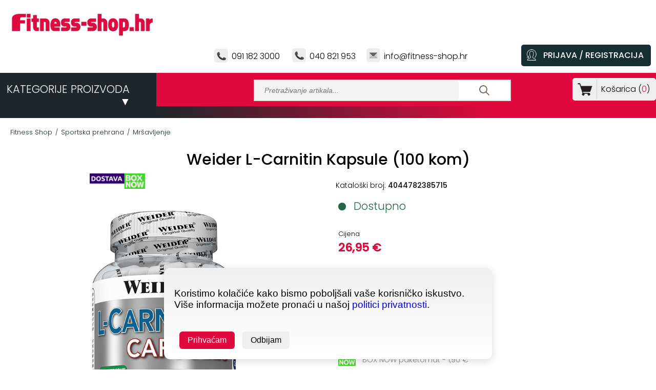

--- FILE ---
content_type: text/html; charset=UTF-8
request_url: https://www.fitness-shop.hr/trgovina/sportska-prehrana/mrsavljenje/weider-l-carnitin-kapsule-100-kom/
body_size: 22086
content:

	
<!DOCTYPE html>
<html lang="hr" xmlns="http://www.w3.org/1999/xhtml">
<head>
<meta http-equiv="Cache-control" content="public" />
<meta http-equiv="pragma" content="cache" />
<meta http-equiv="Content-Type" content="text/html; charset=utf-8" />
<meta name="viewport" content="width=device-width, initial-scale=1.0">
<meta name="format-detection" content="telephone=no" />
<meta name="format-detection" content="address=no" />
<link rel="icon" type="image/png" href="https://www.fitness-shop.hr/favicon.png">
<link rel="apple-touch-icon" href="https://www.fitness-shop.hr/favicon_60.png">
<link rel="apple-touch-icon" sizes="76x76" href="https://www.fitness-shop.hr/favicon_76.png">
<link rel="apple-touch-icon" sizes="120x120" href="https://www.fitness-shop.hr/favicon_120.png">
<link rel="apple-touch-icon" sizes="152x152" href="https://www.fitness-shop.hr/favicon_152.png"> 
<title>Weider L-Carnitin Kapsule (100 kom)</title>
<meta name="robots" content="index, follow">
<meta name="description" content="1500 mg L-karnitina po serviranju za sjajnu figuru. Prirodna razgradnja masti." />
<meta name="google-site-verification" content="0Zh4GX_eEZR4-kf_W8Z7DEUA2SDIVPE-iMZvPvOwJzI" />
<link rel="canonical" href="https://www.fitness-shop.hr/trgovina/sportska-prehrana/mrsavljenje/weider-l-carnitin-kapsule-100-kom/" />
<meta property="og:type" content="website" />
<meta property="og:url" content="https://www.fitness-shop.hr/trgovina/sportska-prehrana/mrsavljenje/weider-l-carnitin-kapsule-100-kom/" />
<meta property="og:image" content="https://www.fitness-shop.hr/wp-content/uploads/2022/05/L-Carnitine-kapsule.jpg" />
<meta property="og:title" content="Weider L-Carnitin Kapsule (100 kom), Fitness-Shop.hr" />
<meta property="og:description" content="1500 mg L-karnitina po serviranju za sjajnu figuru. Prirodna razgradnja masti." />
<meta property="og:site_name" content="Fitness-Shop.hr" />
<link href="https://www.fitness-shop.hr/style.css?ver=14" rel="stylesheet" />
<link rel="stylesheet" href="https://cdnjs.cloudflare.com/ajax/libs/font-awesome/6.5.0/css/all.min.css">
<link rel="preconnect" href="https://fonts.googleapis.com">
<link rel="preconnect" href="https://fonts.gstatic.com" crossorigin>
<link href="https://fonts.googleapis.com/css2?family=Poppins:wght@100;200;300;500&display=swap" rel="stylesheet"> 
<link href="https://www.fitness-shop.hr/assets/owlcarousel/assets/owl.carousel.css?ver=12" rel="preload" as="style" onload="this.onload=null;this.rel='stylesheet'"> 
<script src="https://www.fitness-shop.hr/assets/vendors/jquery.min.js"></script>
<script src="https://www.fitness-shop.hr/assets/owlcarousel/owl.carousel.js?ver=11"></script>
<script>
  window.dataLayer = window.dataLayer || [];
</script>
</head>
<body>

<!-- cookie -->
<div id="cookie-banner">
  <p>Koristimo kolačiće kako bismo poboljšali vaše korisničko iskustvo. Više informacija možete pronaći u našoj <a href="https://www.fitness-shop.hr/politika-privatnosti/" target="_blank">politici privatnosti</a>.</p>
  <br>
  <button class="accept" id="accept-cookies">Prihvaćam</button>
  <button id="reject-cookies">Odbijam</button>
</div>
<script src="https://www.fitness-shop.hr/cookie-consent.js?ver=111"></script>
<!-- cookie kraj -->
 
<div class="prikazuj_mobitel">
	<!-- MENI -->
	
    <!-- kosarica -->
    <div style="position:absolute; right:10px; top:10px;">
    	<div style="background-color:#F2F2F2; margin-left:0px; height:44px;">
    <a href="https://www.fitness-shop.hr/kosarica/" style="background-color:#F2F2F2; color:#000000!important; font-size:13px; line-height:44px; font-weight:400;"><img alt="košarica" src="https://www.fitness-shop.hr/images_novo/kosarica_velika.png?ver=7" style="width:36px; height:auto!important; margin-bottom:-10px; margin-left:-3px; margin-top:-5px; margin-right:0px;" /> (<span id="kosarica_mobitel">0</span>)</a>&nbsp;&nbsp;
    	</div>
    </div>
     <!-- kosarica kraj -->
    
	<div onClick="openNav()" class="meni_klikni rub" style="background-color:#1D2629; color:#FFFFFF; max-width:none!important; width:auto!important; height:auto!important;"><img alt="meni" onClick="openNav()" src="https://www.fitness-shop.hr/images_novo/meni.png?ver=6" class="za_sliku za_animaciju" style="cursor:pointer; width:44px; padding-left:5px; padding-right:5px;" /></div>


<div id="zatvori_slide" style="position:fixed; display:none; width:50px; height:50px; left:270px; z-index:9999!important; margin:auto;" align="center"><a rel="nofollow" href="javascript:void(0)" onClick="closeNav()" style="color:#ffffff; font-size:40px; font-weight:bold; position: absolute; top: 25%;">&times;</a></div>
  


<div class="modal" id="modal"></div>
<div class="modal2" id="modal2"></div>
<div id="main" style="display:none;"></div>
<div id="mySidenav" class="sidenav">
	
     
    <div style="padding:15px;">
    
            
    <div style="background-color:#E00A3F; padding:15px; margin:-15px;" align="center">
    	<a title="PRIJAVA / REGISTRACIJA" href="https://www.fitness-shop.hr/prijava-registracija/" style="color:#ffffff; font-size:16px; line-height:19px; font-weight:400;"><img alt="prijava/registracija" src="https://img.icons8.com/ios/50/ffffff/change-user-male.png" style="height:30px; margin-top:-2px; margin-bottom:4px;" /><br /> 
        PRIJAVA / REGISTRACIJA</a>
    </div>
    <div style="height:1px;"></div>
    <div style="height:1px; background-color:#E00A3F;"></div>
    <div style="height:10px;"></div>
    
<div style="height:10px;"></div>
        
        
        <div style="float:right; margin-left:20px; margin-top:20px; position:relative;">
        <form action="https://www.fitness-shop.hr/" method="get" style="margin:0px; padding:0px;">
    <input name="ispis" type="hidden" value="shop">
        <input placeholder="Pretraživanje..." name="kljucna_rijec" type="text" value="" style="font-size:14px; width:219px; height:20px; border:1px #cccccc solid; background-color:#f4f4f4; margin-bottom:0px; padding-left:20px; padding-right:10px; padding-top:10px; padding-bottom:10px; margin-top:-5px; color:#414042; font-style: italic;"><input name="" type="submit" style="background-color:#ffffff;  background-image:url(https://www.fitness-shop.hr/images/search_60.png?ver=1); background-position:center; background-size: 20px 20px; background-repeat:no-repeat; color:#FFFFFF; font-size:14px; font-weight:300; width:50px; height:38px; border:none; position:absolute; top:-3px; right:2px; cursor:pointer;" value=" &nbsp; " class="za_sliku" />
    </form>
        </div>
        <div style="clear:both;"></div>
        <div style="height:20px;"></div>
      
     
     
    
        		 
                <div class="meni_glavni_small" onclick="javascript:check_id(1);" style="float:right; margin-top:-2px;" id="check_id_plus_1">+</div>
        <div class="meni_glavni_small" onclick="javascript:check_id(1);" style="float:right; margin-top:-2px; display:none;" id="check_id_minus_1">-</div>
        <div class="meni_glavni_small" onclick="javascript:check_id(1);"><a onclick="javascript:check_id(1);" href="https://www.fitness-shop.hr/kategorija-proizvoda/sportska-prehrana/">Sportska prehrana</a></div>
                <div id="check_id_1" style="display:none;">
        <div class="crtica_meni"></div>
        
		        
                  
        <!--<div class="meni_glavni_small" onclick="javascript:check_id_pod(1);" style="float:right; margin-top:-2px;" id="check_id_pod_plus_1">+</div>
        <div class="meni_glavni_small" onclick="javascript:check_id_pod(1);" style="float:right; margin-top:-2px; display:none;" id="check_id_pod_minus_1">-</div>-->
        <div class="meni_glavni_small" onclick="javascript:check_id_pod(1);" style="margin-left:10px;"><a href="https://www.fitness-shop.hr/kategorija-proizvoda/sportska-prehrana/proteini/">Proteini</a></div>
        <div class="crtica_meni"></div>
        <div id="check_id_pod_1" style="display:none;">
         
               	</div>
                  
        <!--<div class="meni_glavni_small" onclick="javascript:check_id_pod(2);" style="float:right; margin-top:-2px;" id="check_id_pod_plus_2">+</div>
        <div class="meni_glavni_small" onclick="javascript:check_id_pod(2);" style="float:right; margin-top:-2px; display:none;" id="check_id_pod_minus_2">-</div>-->
        <div class="meni_glavni_small" onclick="javascript:check_id_pod(2);" style="margin-left:10px;"><a href="https://www.fitness-shop.hr/kategorija-proizvoda/sportska-prehrana/proteinske-cokoladice-i-keksi/">Proteinske Čokoladice i keksi</a></div>
        <div class="crtica_meni"></div>
        <div id="check_id_pod_2" style="display:none;">
         
               	</div>
                  
        <!--<div class="meni_glavni_small" onclick="javascript:check_id_pod(3);" style="float:right; margin-top:-2px;" id="check_id_pod_plus_3">+</div>
        <div class="meni_glavni_small" onclick="javascript:check_id_pod(3);" style="float:right; margin-top:-2px; display:none;" id="check_id_pod_minus_3">-</div>-->
        <div class="meni_glavni_small" onclick="javascript:check_id_pod(3);" style="margin-left:10px;"><a href="https://www.fitness-shop.hr/kategorija-proizvoda/sportska-prehrana/kreatin/">Kreatin</a></div>
        <div class="crtica_meni"></div>
        <div id="check_id_pod_3" style="display:none;">
         
               	</div>
                  
        <!--<div class="meni_glavni_small" onclick="javascript:check_id_pod(4);" style="float:right; margin-top:-2px;" id="check_id_pod_plus_4">+</div>
        <div class="meni_glavni_small" onclick="javascript:check_id_pod(4);" style="float:right; margin-top:-2px; display:none;" id="check_id_pod_minus_4">-</div>-->
        <div class="meni_glavni_small" onclick="javascript:check_id_pod(4);" style="margin-left:10px;"><a href="https://www.fitness-shop.hr/kategorija-proizvoda/sportska-prehrana/aminokiseline/">Aminokiseline</a></div>
        <div class="crtica_meni"></div>
        <div id="check_id_pod_4" style="display:none;">
         
               	</div>
                  
        <!--<div class="meni_glavni_small" onclick="javascript:check_id_pod(5);" style="float:right; margin-top:-2px;" id="check_id_pod_plus_5">+</div>
        <div class="meni_glavni_small" onclick="javascript:check_id_pod(5);" style="float:right; margin-top:-2px; display:none;" id="check_id_pod_minus_5">-</div>-->
        <div class="meni_glavni_small" onclick="javascript:check_id_pod(5);" style="margin-left:10px;"><a href="https://www.fitness-shop.hr/kategorija-proizvoda/sportska-prehrana/ugljikohidrati-recovery/">Ugljikohidrati/recovery</a></div>
        <div class="crtica_meni"></div>
        <div id="check_id_pod_5" style="display:none;">
         
               	</div>
                  
        <!--<div class="meni_glavni_small" onclick="javascript:check_id_pod(6);" style="float:right; margin-top:-2px;" id="check_id_pod_plus_6">+</div>
        <div class="meni_glavni_small" onclick="javascript:check_id_pod(6);" style="float:right; margin-top:-2px; display:none;" id="check_id_pod_minus_6">-</div>-->
        <div class="meni_glavni_small" onclick="javascript:check_id_pod(6);" style="margin-left:10px;"><a href="https://www.fitness-shop.hr/kategorija-proizvoda/sportska-prehrana/hidracija/">Hidracija</a></div>
        <div class="crtica_meni"></div>
        <div id="check_id_pod_6" style="display:none;">
         
               	</div>
                  
        <!--<div class="meni_glavni_small" onclick="javascript:check_id_pod(7);" style="float:right; margin-top:-2px;" id="check_id_pod_plus_7">+</div>
        <div class="meni_glavni_small" onclick="javascript:check_id_pod(7);" style="float:right; margin-top:-2px; display:none;" id="check_id_pod_minus_7">-</div>-->
        <div class="meni_glavni_small" onclick="javascript:check_id_pod(7);" style="margin-left:10px;"><a href="https://www.fitness-shop.hr/kategorija-proizvoda/sportska-prehrana/mrsavljenje/">Mršavljenje</a></div>
        <div class="crtica_meni"></div>
        <div id="check_id_pod_7" style="display:none;">
         
               	</div>
                  
        <!--<div class="meni_glavni_small" onclick="javascript:check_id_pod(8);" style="float:right; margin-top:-2px;" id="check_id_pod_plus_8">+</div>
        <div class="meni_glavni_small" onclick="javascript:check_id_pod(8);" style="float:right; margin-top:-2px; display:none;" id="check_id_pod_minus_8">-</div>-->
        <div class="meni_glavni_small" onclick="javascript:check_id_pod(8);" style="margin-left:10px;"><a href="https://www.fitness-shop.hr/kategorija-proizvoda/sportska-prehrana/vitamini-i-minerali/">Vitamini i minerali</a></div>
        <div class="crtica_meni"></div>
        <div id="check_id_pod_8" style="display:none;">
         
               	</div>
                  
        <!--<div class="meni_glavni_small" onclick="javascript:check_id_pod(9);" style="float:right; margin-top:-2px;" id="check_id_pod_plus_9">+</div>
        <div class="meni_glavni_small" onclick="javascript:check_id_pod(9);" style="float:right; margin-top:-2px; display:none;" id="check_id_pod_minus_9">-</div>-->
        <div class="meni_glavni_small" onclick="javascript:check_id_pod(9);" style="margin-left:10px;"><a href="https://www.fitness-shop.hr/kategorija-proizvoda/sportska-prehrana/zdravlje/">Zdravlje</a></div>
        <div class="crtica_meni"></div>
        <div id="check_id_pod_9" style="display:none;">
         
               	</div>
                
		        
        </div>
        <div class="crtica_meni"></div>
        
    		 
                <div class="meni_glavni_small" onclick="javascript:check_id(2);" style="float:right; margin-top:-2px;" id="check_id_plus_2">+</div>
        <div class="meni_glavni_small" onclick="javascript:check_id(2);" style="float:right; margin-top:-2px; display:none;" id="check_id_minus_2">-</div>
        <div class="meni_glavni_small" onclick="javascript:check_id(2);"><a onclick="javascript:check_id(2);" href="https://www.fitness-shop.hr/kategorija-proizvoda/cardio-oprema/">Cardio oprema</a></div>
                <div id="check_id_2" style="display:none;">
        <div class="crtica_meni"></div>
        
		        
                  
        <!--<div class="meni_glavni_small" onclick="javascript:check_id_pod(10);" style="float:right; margin-top:-2px;" id="check_id_pod_plus_10">+</div>
        <div class="meni_glavni_small" onclick="javascript:check_id_pod(10);" style="float:right; margin-top:-2px; display:none;" id="check_id_pod_minus_10">-</div>-->
        <div class="meni_glavni_small" onclick="javascript:check_id_pod(10);" style="margin-left:10px;"><a href="https://www.fitness-shop.hr/kategorija-proizvoda/cardio-oprema/sobni-bicikli/">Sobni bicikli</a></div>
        <div class="crtica_meni"></div>
        <div id="check_id_pod_10" style="display:none;">
         
               	</div>
                  
        <!--<div class="meni_glavni_small" onclick="javascript:check_id_pod(11);" style="float:right; margin-top:-2px;" id="check_id_pod_plus_11">+</div>
        <div class="meni_glavni_small" onclick="javascript:check_id_pod(11);" style="float:right; margin-top:-2px; display:none;" id="check_id_pod_minus_11">-</div>-->
        <div class="meni_glavni_small" onclick="javascript:check_id_pod(11);" style="margin-left:10px;"><a href="https://www.fitness-shop.hr/kategorija-proizvoda/cardio-oprema/trake-za-trcanje/">Trake za trčanje</a></div>
        <div class="crtica_meni"></div>
        <div id="check_id_pod_11" style="display:none;">
         
               	</div>
                  
        <!--<div class="meni_glavni_small" onclick="javascript:check_id_pod(12);" style="float:right; margin-top:-2px;" id="check_id_pod_plus_12">+</div>
        <div class="meni_glavni_small" onclick="javascript:check_id_pod(12);" style="float:right; margin-top:-2px; display:none;" id="check_id_pod_minus_12">-</div>-->
        <div class="meni_glavni_small" onclick="javascript:check_id_pod(12);" style="margin-left:10px;"><a href="https://www.fitness-shop.hr/kategorija-proizvoda/cardio-oprema/elipticni-trenazeri/">Eliptični trenažeri</a></div>
        <div class="crtica_meni"></div>
        <div id="check_id_pod_12" style="display:none;">
         
               	</div>
                  
        <!--<div class="meni_glavni_small" onclick="javascript:check_id_pod(13);" style="float:right; margin-top:-2px;" id="check_id_pod_plus_13">+</div>
        <div class="meni_glavni_small" onclick="javascript:check_id_pod(13);" style="float:right; margin-top:-2px; display:none;" id="check_id_pod_minus_13">-</div>-->
        <div class="meni_glavni_small" onclick="javascript:check_id_pod(13);" style="margin-left:10px;"><a href="https://www.fitness-shop.hr/kategorija-proizvoda/cardio-oprema/sprave-za-veslanje/">Sprave za veslanje</a></div>
        <div class="crtica_meni"></div>
        <div id="check_id_pod_13" style="display:none;">
         
               	</div>
                  
        <!--<div class="meni_glavni_small" onclick="javascript:check_id_pod(14);" style="float:right; margin-top:-2px;" id="check_id_pod_plus_14">+</div>
        <div class="meni_glavni_small" onclick="javascript:check_id_pod(14);" style="float:right; margin-top:-2px; display:none;" id="check_id_pod_minus_14">-</div>-->
        <div class="meni_glavni_small" onclick="javascript:check_id_pod(14);" style="margin-left:10px;"><a href="https://www.fitness-shop.hr/kategorija-proizvoda/cardio-oprema/steperi/">Steperi</a></div>
        <div class="crtica_meni"></div>
        <div id="check_id_pod_14" style="display:none;">
         
               	</div>
                  
        <!--<div class="meni_glavni_small" onclick="javascript:check_id_pod(15);" style="float:right; margin-top:-2px;" id="check_id_pod_plus_15">+</div>
        <div class="meni_glavni_small" onclick="javascript:check_id_pod(15);" style="float:right; margin-top:-2px; display:none;" id="check_id_pod_minus_15">-</div>-->
        <div class="meni_glavni_small" onclick="javascript:check_id_pod(15);" style="margin-left:10px;"><a href="https://www.fitness-shop.hr/kategorija-proizvoda/cardio-oprema/vibracijske-platforme/">Vibracijske platforme</a></div>
        <div class="crtica_meni"></div>
        <div id="check_id_pod_15" style="display:none;">
         
               	</div>
                
		        
        </div>
        <div class="crtica_meni"></div>
        
    		 
                <div class="meni_glavni_small" onclick="javascript:check_id(3);" style="float:right; margin-top:-2px;" id="check_id_plus_3">+</div>
        <div class="meni_glavni_small" onclick="javascript:check_id(3);" style="float:right; margin-top:-2px; display:none;" id="check_id_minus_3">-</div>
        <div class="meni_glavni_small" onclick="javascript:check_id(3);"><a onclick="javascript:check_id(3);" href="https://www.fitness-shop.hr/kategorija-proizvoda/sprave-za-vjezbanje/">Sprave za vježbanje</a></div>
                <div id="check_id_3" style="display:none;">
        <div class="crtica_meni"></div>
        
		        
                  
        <!--<div class="meni_glavni_small" onclick="javascript:check_id_pod(16);" style="float:right; margin-top:-2px;" id="check_id_pod_plus_16">+</div>
        <div class="meni_glavni_small" onclick="javascript:check_id_pod(16);" style="float:right; margin-top:-2px; display:none;" id="check_id_pod_minus_16">-</div>-->
        <div class="meni_glavni_small" onclick="javascript:check_id_pod(16);" style="margin-left:10px;"><a href="https://www.fitness-shop.hr/kategorija-proizvoda/sprave-za-vjezbanje/bench-i-ostale-klupe/">Bench i ostale klupe</a></div>
        <div class="crtica_meni"></div>
        <div id="check_id_pod_16" style="display:none;">
         
               	</div>
                  
        <!--<div class="meni_glavni_small" onclick="javascript:check_id_pod(17);" style="float:right; margin-top:-2px;" id="check_id_pod_plus_17">+</div>
        <div class="meni_glavni_small" onclick="javascript:check_id_pod(17);" style="float:right; margin-top:-2px; display:none;" id="check_id_pod_minus_17">-</div>-->
        <div class="meni_glavni_small" onclick="javascript:check_id_pod(17);" style="margin-left:10px;"><a href="https://www.fitness-shop.hr/kategorija-proizvoda/sprave-za-vjezbanje/stalci-i-kavezi/">Stalci i kavezi</a></div>
        <div class="crtica_meni"></div>
        <div id="check_id_pod_17" style="display:none;">
         
               	</div>
                  
        <!--<div class="meni_glavni_small" onclick="javascript:check_id_pod(18);" style="float:right; margin-top:-2px;" id="check_id_pod_plus_18">+</div>
        <div class="meni_glavni_small" onclick="javascript:check_id_pod(18);" style="float:right; margin-top:-2px; display:none;" id="check_id_pod_minus_18">-</div>-->
        <div class="meni_glavni_small" onclick="javascript:check_id_pod(18);" style="margin-left:10px;"><a href="https://www.fitness-shop.hr/kategorija-proizvoda/sprave-za-vjezbanje/vratila-dipsevi-paralele/">Vratila, dipsevi, paralele</a></div>
        <div class="crtica_meni"></div>
        <div id="check_id_pod_18" style="display:none;">
         
               	</div>
                  
        <!--<div class="meni_glavni_small" onclick="javascript:check_id_pod(19);" style="float:right; margin-top:-2px;" id="check_id_pod_plus_19">+</div>
        <div class="meni_glavni_small" onclick="javascript:check_id_pod(19);" style="float:right; margin-top:-2px; display:none;" id="check_id_pod_minus_19">-</div>-->
        <div class="meni_glavni_small" onclick="javascript:check_id_pod(19);" style="margin-left:10px;"><a href="https://www.fitness-shop.hr/kategorija-proizvoda/sprave-za-vjezbanje/masine-i-multifunkcijske-sprave/">Mašine i multifunkcijske sprave</a></div>
        <div class="crtica_meni"></div>
        <div id="check_id_pod_19" style="display:none;">
         
               	</div>
                  
        <!--<div class="meni_glavni_small" onclick="javascript:check_id_pod(20);" style="float:right; margin-top:-2px;" id="check_id_pod_plus_20">+</div>
        <div class="meni_glavni_small" onclick="javascript:check_id_pod(20);" style="float:right; margin-top:-2px; display:none;" id="check_id_pod_minus_20">-</div>-->
        <div class="meni_glavni_small" onclick="javascript:check_id_pod(20);" style="margin-left:10px;"><a href="https://www.fitness-shop.hr/kategorija-proizvoda/sprave-za-vjezbanje/rucice-za-sajlu-i-ostali-nastavci/">Ručice za sajlu i ostali nastavci</a></div>
        <div class="crtica_meni"></div>
        <div id="check_id_pod_20" style="display:none;">
         
               	</div>
                
		        
        </div>
        <div class="crtica_meni"></div>
        
    		 
                <div class="meni_glavni_small" onclick="javascript:check_id(4);" style="float:right; margin-top:-2px;" id="check_id_plus_4">+</div>
        <div class="meni_glavni_small" onclick="javascript:check_id(4);" style="float:right; margin-top:-2px; display:none;" id="check_id_minus_4">-</div>
        <div class="meni_glavni_small" onclick="javascript:check_id(4);"><a onclick="javascript:check_id(4);" href="https://www.fitness-shop.hr/kategorija-proizvoda/utezi-i-sipke/">Utezi i šipke</a></div>
                <div id="check_id_4" style="display:none;">
        <div class="crtica_meni"></div>
        
		        
                  
        <!--<div class="meni_glavni_small" onclick="javascript:check_id_pod(21);" style="float:right; margin-top:-2px;" id="check_id_pod_plus_21">+</div>
        <div class="meni_glavni_small" onclick="javascript:check_id_pod(21);" style="float:right; margin-top:-2px; display:none;" id="check_id_pod_minus_21">-</div>-->
        <div class="meni_glavni_small" onclick="javascript:check_id_pod(21);" style="margin-left:10px;"><a href="https://www.fitness-shop.hr/kategorija-proizvoda/utezi-i-sipke/sipke/">Šipke</a></div>
        <div class="crtica_meni"></div>
        <div id="check_id_pod_21" style="display:none;">
         
               	</div>
                  
        <!--<div class="meni_glavni_small" onclick="javascript:check_id_pod(22);" style="float:right; margin-top:-2px;" id="check_id_pod_plus_22">+</div>
        <div class="meni_glavni_small" onclick="javascript:check_id_pod(22);" style="float:right; margin-top:-2px; display:none;" id="check_id_pod_minus_22">-</div>-->
        <div class="meni_glavni_small" onclick="javascript:check_id_pod(22);" style="margin-left:10px;"><a href="https://www.fitness-shop.hr/kategorija-proizvoda/utezi-i-sipke/utezi/">Utezi</a></div>
        <div class="crtica_meni"></div>
        <div id="check_id_pod_22" style="display:none;">
         
               	</div>
                  
        <!--<div class="meni_glavni_small" onclick="javascript:check_id_pod(23);" style="float:right; margin-top:-2px;" id="check_id_pod_plus_23">+</div>
        <div class="meni_glavni_small" onclick="javascript:check_id_pod(23);" style="float:right; margin-top:-2px; display:none;" id="check_id_pod_minus_23">-</div>-->
        <div class="meni_glavni_small" onclick="javascript:check_id_pod(23);" style="margin-left:10px;"><a href="https://www.fitness-shop.hr/kategorija-proizvoda/utezi-i-sipke/setovi-utega-i-sipki/">Setovi utega i šipki</a></div>
        <div class="crtica_meni"></div>
        <div id="check_id_pod_23" style="display:none;">
         
               	</div>
                  
        <!--<div class="meni_glavni_small" onclick="javascript:check_id_pod(24);" style="float:right; margin-top:-2px;" id="check_id_pod_plus_24">+</div>
        <div class="meni_glavni_small" onclick="javascript:check_id_pod(24);" style="float:right; margin-top:-2px; display:none;" id="check_id_pod_minus_24">-</div>-->
        <div class="meni_glavni_small" onclick="javascript:check_id_pod(24);" style="margin-left:10px;"><a href="https://www.fitness-shop.hr/kategorija-proizvoda/utezi-i-sipke/dodaci-za-utege-i-sipke/">Dodaci za utege i šipke</a></div>
        <div class="crtica_meni"></div>
        <div id="check_id_pod_24" style="display:none;">
         
               	</div>
                
		        
        </div>
        <div class="crtica_meni"></div>
        
    		 
                <div class="meni_glavni_small" onclick="location.href='https://www.fitness-shop.hr/kategorija-proizvoda/bucice/';"><a href="https://www.fitness-shop.hr/kategorija-proizvoda/bucice/">Bučice</a></div>
                <div id="check_id_5" style="display:none;">
        <div class="crtica_meni"></div>
        
		        
                
		        
        </div>
        <div class="crtica_meni"></div>
        
    		 
                <div class="meni_glavni_small" onclick="location.href='https://www.fitness-shop.hr/kategorija-proizvoda/girje-kettlebells/';"><a href="https://www.fitness-shop.hr/kategorija-proizvoda/girje-kettlebells/">Girje – kettlebells</a></div>
                <div id="check_id_6" style="display:none;">
        <div class="crtica_meni"></div>
        
		        
                
		        
        </div>
        <div class="crtica_meni"></div>
        
    		 
                <div class="meni_glavni_small" onclick="javascript:check_id(7);" style="float:right; margin-top:-2px;" id="check_id_plus_7">+</div>
        <div class="meni_glavni_small" onclick="javascript:check_id(7);" style="float:right; margin-top:-2px; display:none;" id="check_id_minus_7">-</div>
        <div class="meni_glavni_small" onclick="javascript:check_id(7);"><a onclick="javascript:check_id(7);" href="https://www.fitness-shop.hr/kategorija-proizvoda/oprema-za-funkcionalni-trening/">Oprema za funkcionalni trening</a></div>
                <div id="check_id_7" style="display:none;">
        <div class="crtica_meni"></div>
        
		        
                  
        <!--<div class="meni_glavni_small" onclick="javascript:check_id_pod(25);" style="float:right; margin-top:-2px;" id="check_id_pod_plus_25">+</div>
        <div class="meni_glavni_small" onclick="javascript:check_id_pod(25);" style="float:right; margin-top:-2px; display:none;" id="check_id_pod_minus_25">-</div>-->
        <div class="meni_glavni_small" onclick="javascript:check_id_pod(25);" style="margin-left:10px;"><a href="https://www.fitness-shop.hr/kategorija-proizvoda/oprema-za-funkcionalni-trening/medicinke/">Medicinke</a></div>
        <div class="crtica_meni"></div>
        <div id="check_id_pod_25" style="display:none;">
         
               	</div>
                  
        <!--<div class="meni_glavni_small" onclick="javascript:check_id_pod(26);" style="float:right; margin-top:-2px;" id="check_id_pod_plus_26">+</div>
        <div class="meni_glavni_small" onclick="javascript:check_id_pod(26);" style="float:right; margin-top:-2px; display:none;" id="check_id_pod_minus_26">-</div>-->
        <div class="meni_glavni_small" onclick="javascript:check_id_pod(26);" style="margin-left:10px;"><a href="https://www.fitness-shop.hr/kategorija-proizvoda/oprema-za-funkcionalni-trening/slam-ball/">Slam ball</a></div>
        <div class="crtica_meni"></div>
        <div id="check_id_pod_26" style="display:none;">
         
               	</div>
                  
        <!--<div class="meni_glavni_small" onclick="javascript:check_id_pod(27);" style="float:right; margin-top:-2px;" id="check_id_pod_plus_27">+</div>
        <div class="meni_glavni_small" onclick="javascript:check_id_pod(27);" style="float:right; margin-top:-2px; display:none;" id="check_id_pod_minus_27">-</div>-->
        <div class="meni_glavni_small" onclick="javascript:check_id_pod(27);" style="margin-left:10px;"><a href="https://www.fitness-shop.hr/kategorija-proizvoda/oprema-za-funkcionalni-trening/wall-ball/">Wall ball</a></div>
        <div class="crtica_meni"></div>
        <div id="check_id_pod_27" style="display:none;">
         
               	</div>
                  
        <!--<div class="meni_glavni_small" onclick="javascript:check_id_pod(28);" style="float:right; margin-top:-2px;" id="check_id_pod_plus_28">+</div>
        <div class="meni_glavni_small" onclick="javascript:check_id_pod(28);" style="float:right; margin-top:-2px; display:none;" id="check_id_pod_minus_28">-</div>-->
        <div class="meni_glavni_small" onclick="javascript:check_id_pod(28);" style="margin-left:10px;"><a href="https://www.fitness-shop.hr/kategorija-proizvoda/oprema-za-funkcionalni-trening/bugarske-vrece/">Bugarske vreće</a></div>
        <div class="crtica_meni"></div>
        <div id="check_id_pod_28" style="display:none;">
         
               	</div>
                  
        <!--<div class="meni_glavni_small" onclick="javascript:check_id_pod(29);" style="float:right; margin-top:-2px;" id="check_id_pod_plus_29">+</div>
        <div class="meni_glavni_small" onclick="javascript:check_id_pod(29);" style="float:right; margin-top:-2px; display:none;" id="check_id_pod_minus_29">-</div>-->
        <div class="meni_glavni_small" onclick="javascript:check_id_pod(29);" style="margin-left:10px;"><a href="https://www.fitness-shop.hr/kategorija-proizvoda/oprema-za-funkcionalni-trening/battle-rope/">Battle rope</a></div>
        <div class="crtica_meni"></div>
        <div id="check_id_pod_29" style="display:none;">
         
               	</div>
                  
        <!--<div class="meni_glavni_small" onclick="javascript:check_id_pod(30);" style="float:right; margin-top:-2px;" id="check_id_pod_plus_30">+</div>
        <div class="meni_glavni_small" onclick="javascript:check_id_pod(30);" style="float:right; margin-top:-2px; display:none;" id="check_id_pod_minus_30">-</div>-->
        <div class="meni_glavni_small" onclick="javascript:check_id_pod(30);" style="margin-left:10px;"><a href="https://www.fitness-shop.hr/kategorija-proizvoda/oprema-za-funkcionalni-trening/plyo-boxovi/">Plyo boxovi</a></div>
        <div class="crtica_meni"></div>
        <div id="check_id_pod_30" style="display:none;">
         
               	</div>
                  
        <!--<div class="meni_glavni_small" onclick="javascript:check_id_pod(31);" style="float:right; margin-top:-2px;" id="check_id_pod_plus_31">+</div>
        <div class="meni_glavni_small" onclick="javascript:check_id_pod(31);" style="float:right; margin-top:-2px; display:none;" id="check_id_pod_minus_31">-</div>-->
        <div class="meni_glavni_small" onclick="javascript:check_id_pod(31);" style="margin-left:10px;"><a href="https://www.fitness-shop.hr/kategorija-proizvoda/oprema-za-funkcionalni-trening/balans/">Balans</a></div>
        <div class="crtica_meni"></div>
        <div id="check_id_pod_31" style="display:none;">
         
               	</div>
                  
        <!--<div class="meni_glavni_small" onclick="javascript:check_id_pod(32);" style="float:right; margin-top:-2px;" id="check_id_pod_plus_32">+</div>
        <div class="meni_glavni_small" onclick="javascript:check_id_pod(32);" style="float:right; margin-top:-2px; display:none;" id="check_id_pod_minus_32">-</div>-->
        <div class="meni_glavni_small" onclick="javascript:check_id_pod(32);" style="margin-left:10px;"><a href="https://www.fitness-shop.hr/kategorija-proizvoda/oprema-za-funkcionalni-trening/koordinacijske-ljestve/">Koordinacijske ljestve</a></div>
        <div class="crtica_meni"></div>
        <div id="check_id_pod_32" style="display:none;">
         
               	</div>
                  
        <!--<div class="meni_glavni_small" onclick="javascript:check_id_pod(33);" style="float:right; margin-top:-2px;" id="check_id_pod_plus_33">+</div>
        <div class="meni_glavni_small" onclick="javascript:check_id_pod(33);" style="float:right; margin-top:-2px; display:none;" id="check_id_pod_minus_33">-</div>-->
        <div class="meni_glavni_small" onclick="javascript:check_id_pod(33);" style="margin-left:10px;"><a href="https://www.fitness-shop.hr/kategorija-proizvoda/oprema-za-funkcionalni-trening/markeri-i-prepreke/">Markeri i prepreke</a></div>
        <div class="crtica_meni"></div>
        <div id="check_id_pod_33" style="display:none;">
         
               	</div>
                  
        <!--<div class="meni_glavni_small" onclick="javascript:check_id_pod(34);" style="float:right; margin-top:-2px;" id="check_id_pod_plus_34">+</div>
        <div class="meni_glavni_small" onclick="javascript:check_id_pod(34);" style="float:right; margin-top:-2px; display:none;" id="check_id_pod_minus_34">-</div>-->
        <div class="meni_glavni_small" onclick="javascript:check_id_pod(34);" style="margin-left:10px;"><a href="https://www.fitness-shop.hr/kategorija-proizvoda/oprema-za-funkcionalni-trening/elasticne-trake/">Elastične trake</a></div>
        <div class="crtica_meni"></div>
        <div id="check_id_pod_34" style="display:none;">
         
               	</div>
                  
        <!--<div class="meni_glavni_small" onclick="javascript:check_id_pod(35);" style="float:right; margin-top:-2px;" id="check_id_pod_plus_35">+</div>
        <div class="meni_glavni_small" onclick="javascript:check_id_pod(35);" style="float:right; margin-top:-2px; display:none;" id="check_id_pod_minus_35">-</div>-->
        <div class="meni_glavni_small" onclick="javascript:check_id_pod(35);" style="margin-left:10px;"><a href="https://www.fitness-shop.hr/kategorija-proizvoda/oprema-za-funkcionalni-trening/trx-suspenzijski-trenazeri/">Trx – suspenzijski trenažeri</a></div>
        <div class="crtica_meni"></div>
        <div id="check_id_pod_35" style="display:none;">
         
               	</div>
                  
        <!--<div class="meni_glavni_small" onclick="javascript:check_id_pod(36);" style="float:right; margin-top:-2px;" id="check_id_pod_plus_36">+</div>
        <div class="meni_glavni_small" onclick="javascript:check_id_pod(36);" style="float:right; margin-top:-2px; display:none;" id="check_id_pod_minus_36">-</div>-->
        <div class="meni_glavni_small" onclick="javascript:check_id_pod(36);" style="margin-left:10px;"><a href="https://www.fitness-shop.hr/kategorija-proizvoda/oprema-za-funkcionalni-trening/utezi-za-zglobove-i-prsluci/">Utezi za zglobove i prsluci</a></div>
        <div class="crtica_meni"></div>
        <div id="check_id_pod_36" style="display:none;">
         
               	</div>
                  
        <!--<div class="meni_glavni_small" onclick="javascript:check_id_pod(37);" style="float:right; margin-top:-2px;" id="check_id_pod_plus_37">+</div>
        <div class="meni_glavni_small" onclick="javascript:check_id_pod(37);" style="float:right; margin-top:-2px; display:none;" id="check_id_pod_minus_37">-</div>-->
        <div class="meni_glavni_small" onclick="javascript:check_id_pod(37);" style="margin-left:10px;"><a href="https://www.fitness-shop.hr/kategorija-proizvoda/oprema-za-funkcionalni-trening/vijace/">Vijače</a></div>
        <div class="crtica_meni"></div>
        <div id="check_id_pod_37" style="display:none;">
         
               	</div>
                  
        <!--<div class="meni_glavni_small" onclick="javascript:check_id_pod(38);" style="float:right; margin-top:-2px;" id="check_id_pod_plus_38">+</div>
        <div class="meni_glavni_small" onclick="javascript:check_id_pod(38);" style="float:right; margin-top:-2px; display:none;" id="check_id_pod_minus_38">-</div>-->
        <div class="meni_glavni_small" onclick="javascript:check_id_pod(38);" style="margin-left:10px;"><a href="https://www.fitness-shop.hr/kategorija-proizvoda/oprema-za-funkcionalni-trening/ostalo/">Ostalo</a></div>
        <div class="crtica_meni"></div>
        <div id="check_id_pod_38" style="display:none;">
         
               	</div>
                
		        
        </div>
        <div class="crtica_meni"></div>
        
    		 
                <div class="meni_glavni_small" onclick="javascript:check_id(8);" style="float:right; margin-top:-2px;" id="check_id_plus_8">+</div>
        <div class="meni_glavni_small" onclick="javascript:check_id(8);" style="float:right; margin-top:-2px; display:none;" id="check_id_minus_8">-</div>
        <div class="meni_glavni_small" onclick="javascript:check_id(8);"><a onclick="javascript:check_id(8);" href="https://www.fitness-shop.hr/kategorija-proizvoda/aerobik-pilates-joga/">Aerobik, Pilates, Joga</a></div>
                <div id="check_id_8" style="display:none;">
        <div class="crtica_meni"></div>
        
		        
                  
        <!--<div class="meni_glavni_small" onclick="javascript:check_id_pod(39);" style="float:right; margin-top:-2px;" id="check_id_pod_plus_39">+</div>
        <div class="meni_glavni_small" onclick="javascript:check_id_pod(39);" style="float:right; margin-top:-2px; display:none;" id="check_id_pod_minus_39">-</div>-->
        <div class="meni_glavni_small" onclick="javascript:check_id_pod(39);" style="margin-left:10px;"><a href="https://www.fitness-shop.hr/kategorija-proizvoda/aerobik-pilates-joga/pilates-lopte/">Pilates lopte</a></div>
        <div class="crtica_meni"></div>
        <div id="check_id_pod_39" style="display:none;">
         
               	</div>
                  
        <!--<div class="meni_glavni_small" onclick="javascript:check_id_pod(40);" style="float:right; margin-top:-2px;" id="check_id_pod_plus_40">+</div>
        <div class="meni_glavni_small" onclick="javascript:check_id_pod(40);" style="float:right; margin-top:-2px; display:none;" id="check_id_pod_minus_40">-</div>-->
        <div class="meni_glavni_small" onclick="javascript:check_id_pod(40);" style="margin-left:10px;"><a href="https://www.fitness-shop.hr/kategorija-proizvoda/aerobik-pilates-joga/joga-blokovi/">Joga blokovi</a></div>
        <div class="crtica_meni"></div>
        <div id="check_id_pod_40" style="display:none;">
         
               	</div>
                  
        <!--<div class="meni_glavni_small" onclick="javascript:check_id_pod(41);" style="float:right; margin-top:-2px;" id="check_id_pod_plus_41">+</div>
        <div class="meni_glavni_small" onclick="javascript:check_id_pod(41);" style="float:right; margin-top:-2px; display:none;" id="check_id_pod_minus_41">-</div>-->
        <div class="meni_glavni_small" onclick="javascript:check_id_pod(41);" style="margin-left:10px;"><a href="https://www.fitness-shop.hr/kategorija-proizvoda/aerobik-pilates-joga/steper-klupice/">Steper klupice</a></div>
        <div class="crtica_meni"></div>
        <div id="check_id_pod_41" style="display:none;">
         
               	</div>
                  
        <!--<div class="meni_glavni_small" onclick="javascript:check_id_pod(42);" style="float:right; margin-top:-2px;" id="check_id_pod_plus_42">+</div>
        <div class="meni_glavni_small" onclick="javascript:check_id_pod(42);" style="float:right; margin-top:-2px; display:none;" id="check_id_pod_minus_42">-</div>-->
        <div class="meni_glavni_small" onclick="javascript:check_id_pod(42);" style="margin-left:10px;"><a href="https://www.fitness-shop.hr/kategorija-proizvoda/aerobik-pilates-joga/bucice-za-aerobik/">Bučice za aerobik</a></div>
        <div class="crtica_meni"></div>
        <div id="check_id_pod_42" style="display:none;">
         
               	</div>
                  
        <!--<div class="meni_glavni_small" onclick="javascript:check_id_pod(43);" style="float:right; margin-top:-2px;" id="check_id_pod_plus_43">+</div>
        <div class="meni_glavni_small" onclick="javascript:check_id_pod(43);" style="float:right; margin-top:-2px; display:none;" id="check_id_pod_minus_43">-</div>-->
        <div class="meni_glavni_small" onclick="javascript:check_id_pod(43);" style="margin-left:10px;"><a href="https://www.fitness-shop.hr/kategorija-proizvoda/aerobik-pilates-joga/elasticne-trake/">Elastične trake</a></div>
        <div class="crtica_meni"></div>
        <div id="check_id_pod_43" style="display:none;">
         
               	</div>
                  
        <!--<div class="meni_glavni_small" onclick="javascript:check_id_pod(44);" style="float:right; margin-top:-2px;" id="check_id_pod_plus_44">+</div>
        <div class="meni_glavni_small" onclick="javascript:check_id_pod(44);" style="float:right; margin-top:-2px; display:none;" id="check_id_pod_minus_44">-</div>-->
        <div class="meni_glavni_small" onclick="javascript:check_id_pod(44);" style="margin-left:10px;"><a href="https://www.fitness-shop.hr/kategorija-proizvoda/aerobik-pilates-joga/utezi-za-zglobove/">Utezi za zglobove</a></div>
        <div class="crtica_meni"></div>
        <div id="check_id_pod_44" style="display:none;">
         
               	</div>
                  
        <!--<div class="meni_glavni_small" onclick="javascript:check_id_pod(45);" style="float:right; margin-top:-2px;" id="check_id_pod_plus_45">+</div>
        <div class="meni_glavni_small" onclick="javascript:check_id_pod(45);" style="float:right; margin-top:-2px; display:none;" id="check_id_pod_minus_45">-</div>-->
        <div class="meni_glavni_small" onclick="javascript:check_id_pod(45);" style="margin-left:10px;"><a href="https://www.fitness-shop.hr/kategorija-proizvoda/aerobik-pilates-joga/prostirke-za-vjezbanje/">Prostirke za vježbanje</a></div>
        <div class="crtica_meni"></div>
        <div id="check_id_pod_45" style="display:none;">
         
               	</div>
                
		        
        </div>
        <div class="crtica_meni"></div>
        
    		 
                <div class="meni_glavni_small" onclick="location.href='https://www.fitness-shop.hr/kategorija-proizvoda/elasticne-trake/';"><a href="https://www.fitness-shop.hr/kategorija-proizvoda/elasticne-trake/">Elastične trake</a></div>
                <div id="check_id_9" style="display:none;">
        <div class="crtica_meni"></div>
        
		        
                
		        
        </div>
        <div class="crtica_meni"></div>
        
    		 
                <div class="meni_glavni_small" onclick="javascript:check_id(10);" style="float:right; margin-top:-2px;" id="check_id_plus_10">+</div>
        <div class="meni_glavni_small" onclick="javascript:check_id(10);" style="float:right; margin-top:-2px; display:none;" id="check_id_minus_10">-</div>
        <div class="meni_glavni_small" onclick="javascript:check_id(10);"><a onclick="javascript:check_id(10);" href="https://www.fitness-shop.hr/kategorija-proizvoda/boks-i-borilacki-sportovi/">Boks i Borilački sportovi</a></div>
                <div id="check_id_10" style="display:none;">
        <div class="crtica_meni"></div>
        
		        
                  
        <!--<div class="meni_glavni_small" onclick="javascript:check_id_pod(46);" style="float:right; margin-top:-2px;" id="check_id_pod_plus_46">+</div>
        <div class="meni_glavni_small" onclick="javascript:check_id_pod(46);" style="float:right; margin-top:-2px; display:none;" id="check_id_pod_minus_46">-</div>-->
        <div class="meni_glavni_small" onclick="javascript:check_id_pod(46);" style="margin-left:10px;"><a href="https://www.fitness-shop.hr/kategorija-proizvoda/boks-i-borilacki-sportovi/vrece-za-boks/">Vreće za boks</a></div>
        <div class="crtica_meni"></div>
        <div id="check_id_pod_46" style="display:none;">
         
               	</div>
                  
        <!--<div class="meni_glavni_small" onclick="javascript:check_id_pod(47);" style="float:right; margin-top:-2px;" id="check_id_pod_plus_47">+</div>
        <div class="meni_glavni_small" onclick="javascript:check_id_pod(47);" style="float:right; margin-top:-2px; display:none;" id="check_id_pod_minus_47">-</div>-->
        <div class="meni_glavni_small" onclick="javascript:check_id_pod(47);" style="margin-left:10px;"><a href="https://www.fitness-shop.hr/kategorija-proizvoda/boks-i-borilacki-sportovi/rukavice-za-boks-i-mma/">Rukavice za boks i mma</a></div>
        <div class="crtica_meni"></div>
        <div id="check_id_pod_47" style="display:none;">
         
               	</div>
                  
        <!--<div class="meni_glavni_small" onclick="javascript:check_id_pod(48);" style="float:right; margin-top:-2px;" id="check_id_pod_plus_48">+</div>
        <div class="meni_glavni_small" onclick="javascript:check_id_pod(48);" style="float:right; margin-top:-2px; display:none;" id="check_id_pod_minus_48">-</div>-->
        <div class="meni_glavni_small" onclick="javascript:check_id_pod(48);" style="margin-left:10px;"><a href="https://www.fitness-shop.hr/kategorija-proizvoda/boks-i-borilacki-sportovi/fokuseri/">Fokuseri</a></div>
        <div class="crtica_meni"></div>
        <div id="check_id_pod_48" style="display:none;">
         
               	</div>
                
		        
        </div>
        <div class="crtica_meni"></div>
        
    		 
                <div class="meni_glavni_small" onclick="javascript:check_id(11);" style="float:right; margin-top:-2px;" id="check_id_plus_11">+</div>
        <div class="meni_glavni_small" onclick="javascript:check_id(11);" style="float:right; margin-top:-2px; display:none;" id="check_id_minus_11">-</div>
        <div class="meni_glavni_small" onclick="javascript:check_id(11);"><a onclick="javascript:check_id(11);" href="https://www.fitness-shop.hr/kategorija-proizvoda/oporavak-i-rehabilitacija/">Oporavak i Rehabilitacija</a></div>
                <div id="check_id_11" style="display:none;">
        <div class="crtica_meni"></div>
        
		        
                  
        <!--<div class="meni_glavni_small" onclick="javascript:check_id_pod(49);" style="float:right; margin-top:-2px;" id="check_id_pod_plus_49">+</div>
        <div class="meni_glavni_small" onclick="javascript:check_id_pod(49);" style="float:right; margin-top:-2px; display:none;" id="check_id_pod_minus_49">-</div>-->
        <div class="meni_glavni_small" onclick="javascript:check_id_pod(49);" style="margin-left:10px;"><a href="https://www.fitness-shop.hr/kategorija-proizvoda/oporavak-i-rehabilitacija/masazeri/">Masažeri</a></div>
        <div class="crtica_meni"></div>
        <div id="check_id_pod_49" style="display:none;">
         
               	</div>
                  
        <!--<div class="meni_glavni_small" onclick="javascript:check_id_pod(50);" style="float:right; margin-top:-2px;" id="check_id_pod_plus_50">+</div>
        <div class="meni_glavni_small" onclick="javascript:check_id_pod(50);" style="float:right; margin-top:-2px; display:none;" id="check_id_pod_minus_50">-</div>-->
        <div class="meni_glavni_small" onclick="javascript:check_id_pod(50);" style="margin-left:10px;"><a href="https://www.fitness-shop.hr/kategorija-proizvoda/oporavak-i-rehabilitacija/steznici/">Steznici</a></div>
        <div class="crtica_meni"></div>
        <div id="check_id_pod_50" style="display:none;">
         
               	</div>
                  
        <!--<div class="meni_glavni_small" onclick="javascript:check_id_pod(51);" style="float:right; margin-top:-2px;" id="check_id_pod_plus_51">+</div>
        <div class="meni_glavni_small" onclick="javascript:check_id_pod(51);" style="float:right; margin-top:-2px; display:none;" id="check_id_pod_minus_51">-</div>-->
        <div class="meni_glavni_small" onclick="javascript:check_id_pod(51);" style="margin-left:10px;"><a href="https://www.fitness-shop.hr/kategorija-proizvoda/oporavak-i-rehabilitacija/balans/">Balans</a></div>
        <div class="crtica_meni"></div>
        <div id="check_id_pod_51" style="display:none;">
         
               	</div>
                
		        
        </div>
        <div class="crtica_meni"></div>
        
    		 
                <div class="meni_glavni_small" onclick="location.href='https://www.fitness-shop.hr/kategorija-proizvoda/remeni-rukavice-i-ostalo/';"><a href="https://www.fitness-shop.hr/kategorija-proizvoda/remeni-rukavice-i-ostalo/">Remeni, rukavice i ostalo</a></div>
                <div id="check_id_12" style="display:none;">
        <div class="crtica_meni"></div>
        
		        
                
		        
        </div>
        <div class="crtica_meni"></div>
        
    		 
                <div class="meni_glavni_small" onclick="javascript:check_id(13);" style="float:right; margin-top:-2px;" id="check_id_plus_13">+</div>
        <div class="meni_glavni_small" onclick="javascript:check_id(13);" style="float:right; margin-top:-2px; display:none;" id="check_id_minus_13">-</div>
        <div class="meni_glavni_small" onclick="javascript:check_id(13);"><a onclick="javascript:check_id(13);" href="https://www.fitness-shop.hr/kategorija-proizvoda/podloge-za-vjezbanje/">Podloge za vježbanje</a></div>
                <div id="check_id_13" style="display:none;">
        <div class="crtica_meni"></div>
        
		        
                  
        <!--<div class="meni_glavni_small" onclick="javascript:check_id_pod(52);" style="float:right; margin-top:-2px;" id="check_id_pod_plus_52">+</div>
        <div class="meni_glavni_small" onclick="javascript:check_id_pod(52);" style="float:right; margin-top:-2px; display:none;" id="check_id_pod_minus_52">-</div>-->
        <div class="meni_glavni_small" onclick="javascript:check_id_pod(52);" style="margin-left:10px;"><a href="https://www.fitness-shop.hr/kategorija-proizvoda/podloge-za-vjezbanje/tatami-strunjace/">Tatami strunjače</a></div>
        <div class="crtica_meni"></div>
        <div id="check_id_pod_52" style="display:none;">
         
               	</div>
                  
        <!--<div class="meni_glavni_small" onclick="javascript:check_id_pod(53);" style="float:right; margin-top:-2px;" id="check_id_pod_plus_53">+</div>
        <div class="meni_glavni_small" onclick="javascript:check_id_pod(53);" style="float:right; margin-top:-2px; display:none;" id="check_id_pod_minus_53">-</div>-->
        <div class="meni_glavni_small" onclick="javascript:check_id_pod(53);" style="margin-left:10px;"><a href="https://www.fitness-shop.hr/kategorija-proizvoda/podloge-za-vjezbanje/gumene-podne-obloge/">Gumene podne obloge</a></div>
        <div class="crtica_meni"></div>
        <div id="check_id_pod_53" style="display:none;">
         
               	</div>
                  
        <!--<div class="meni_glavni_small" onclick="javascript:check_id_pod(54);" style="float:right; margin-top:-2px;" id="check_id_pod_plus_54">+</div>
        <div class="meni_glavni_small" onclick="javascript:check_id_pod(54);" style="float:right; margin-top:-2px; display:none;" id="check_id_pod_minus_54">-</div>-->
        <div class="meni_glavni_small" onclick="javascript:check_id_pod(54);" style="margin-left:10px;"><a href="https://www.fitness-shop.hr/kategorija-proizvoda/podloge-za-vjezbanje/prostirke-za-vjezbanje/">Prostirke za vježbanje</a></div>
        <div class="crtica_meni"></div>
        <div id="check_id_pod_54" style="display:none;">
         
               	</div>
                  
        <!--<div class="meni_glavni_small" onclick="javascript:check_id_pod(55);" style="float:right; margin-top:-2px;" id="check_id_pod_plus_55">+</div>
        <div class="meni_glavni_small" onclick="javascript:check_id_pod(55);" style="float:right; margin-top:-2px; display:none;" id="check_id_pod_minus_55">-</div>-->
        <div class="meni_glavni_small" onclick="javascript:check_id_pod(55);" style="margin-left:10px;"><a href="https://www.fitness-shop.hr/kategorija-proizvoda///">Akupresurne prostirke</a></div>
        <div class="crtica_meni"></div>
        <div id="check_id_pod_55" style="display:none;">
         
               	</div>
                
		        
        </div>
        <div class="crtica_meni"></div>
        
    		 
                <div class="meni_glavni_small" onclick="location.href='https://www.fitness-shop.hr/kategorija-proizvoda/sportske-torbe-i-ruksaci/';"><a href="https://www.fitness-shop.hr/kategorija-proizvoda/sportske-torbe-i-ruksaci/">Sportske torbe i ruksaci</a></div>
                <div id="check_id_14" style="display:none;">
        <div class="crtica_meni"></div>
        
		        
                
		        
        </div>
        <div class="crtica_meni"></div>
        
    		 
                <div class="meni_glavni_small" onclick="javascript:check_id(15);" style="float:right; margin-top:-2px;" id="check_id_plus_15">+</div>
        <div class="meni_glavni_small" onclick="javascript:check_id(15);" style="float:right; margin-top:-2px; display:none;" id="check_id_minus_15">-</div>
        <div class="meni_glavni_small" onclick="javascript:check_id(15);"><a onclick="javascript:check_id(15);" href="https://www.fitness-shop.hr/kategorija-proizvoda/igre-i-razonoda/">Igre i Razonoda</a></div>
                <div id="check_id_15" style="display:none;">
        <div class="crtica_meni"></div>
        
		        
                  
        <!--<div class="meni_glavni_small" onclick="javascript:check_id_pod(56);" style="float:right; margin-top:-2px;" id="check_id_pod_plus_56">+</div>
        <div class="meni_glavni_small" onclick="javascript:check_id_pod(56);" style="float:right; margin-top:-2px; display:none;" id="check_id_pod_minus_56">-</div>-->
        <div class="meni_glavni_small" onclick="javascript:check_id_pod(56);" style="margin-left:10px;"><a href="https://www.fitness-shop.hr/kategorija-proizvoda/igre-i-razonoda/kosarka/">Košarka</a></div>
        <div class="crtica_meni"></div>
        <div id="check_id_pod_56" style="display:none;">
         
               	</div>
                  
        <!--<div class="meni_glavni_small" onclick="javascript:check_id_pod(57);" style="float:right; margin-top:-2px;" id="check_id_pod_plus_57">+</div>
        <div class="meni_glavni_small" onclick="javascript:check_id_pod(57);" style="float:right; margin-top:-2px; display:none;" id="check_id_pod_minus_57">-</div>-->
        <div class="meni_glavni_small" onclick="javascript:check_id_pod(57);" style="margin-left:10px;"><a href="https://www.fitness-shop.hr/kategorija-proizvoda/igre-i-razonoda/nogomet/">Nogomet</a></div>
        <div class="crtica_meni"></div>
        <div id="check_id_pod_57" style="display:none;">
         
               	</div>
                  
        <!--<div class="meni_glavni_small" onclick="javascript:check_id_pod(58);" style="float:right; margin-top:-2px;" id="check_id_pod_plus_58">+</div>
        <div class="meni_glavni_small" onclick="javascript:check_id_pod(58);" style="float:right; margin-top:-2px; display:none;" id="check_id_pod_minus_58">-</div>-->
        <div class="meni_glavni_small" onclick="javascript:check_id_pod(58);" style="margin-left:10px;"><a href="https://www.fitness-shop.hr/kategorija-proizvoda/igre-i-razonoda/nordijsko-hodanje-i-planinarenje/">Nordijsko hodanje i planinarenje</a></div>
        <div class="crtica_meni"></div>
        <div id="check_id_pod_58" style="display:none;">
         
               	</div>
                  
        <!--<div class="meni_glavni_small" onclick="javascript:check_id_pod(59);" style="float:right; margin-top:-2px;" id="check_id_pod_plus_59">+</div>
        <div class="meni_glavni_small" onclick="javascript:check_id_pod(59);" style="float:right; margin-top:-2px; display:none;" id="check_id_pod_minus_59">-</div>-->
        <div class="meni_glavni_small" onclick="javascript:check_id_pod(59);" style="margin-left:10px;"><a href="https://www.fitness-shop.hr/kategorija-proizvoda/igre-i-razonoda/igre/">Igre</a></div>
        <div class="crtica_meni"></div>
        <div id="check_id_pod_59" style="display:none;">
         
               	</div>
                
		        
        </div>
        <div class="crtica_meni"></div>
        
    		 
                <div class="meni_glavni_small" onclick="javascript:check_id(16);" style="float:right; margin-top:-2px;" id="check_id_plus_16">+</div>
        <div class="meni_glavni_small" onclick="javascript:check_id(16);" style="float:right; margin-top:-2px; display:none;" id="check_id_minus_16">-</div>
        <div class="meni_glavni_small" onclick="javascript:check_id(16);"><a onclick="javascript:check_id(16);" href="https://www.fitness-shop.hr/kategorija-proizvoda/odjeca/">Odjeća</a></div>
                <div id="check_id_16" style="display:none;">
        <div class="crtica_meni"></div>
        
		        
                  
        <!--<div class="meni_glavni_small" onclick="javascript:check_id_pod(60);" style="float:right; margin-top:-2px;" id="check_id_pod_plus_60">+</div>
        <div class="meni_glavni_small" onclick="javascript:check_id_pod(60);" style="float:right; margin-top:-2px; display:none;" id="check_id_pod_minus_60">-</div>-->
        <div class="meni_glavni_small" onclick="javascript:check_id_pod(60);" style="margin-left:10px;"><a href="https://www.fitness-shop.hr/kategorija-proizvoda/odjeca/kratke-majice/">Kratke majice</a></div>
        <div class="crtica_meni"></div>
        <div id="check_id_pod_60" style="display:none;">
         
               	</div>
                
		        
        </div>
        <div class="crtica_meni"></div>
        
            
        <div class="meni_glavni_small" onclick="location.href='?i=o-nama&ispis=staticna&id=470';"><a href="https://www.fitness-shop.hr/?i=kontakt&ispis=staticna&id=742" style="font-weight:400;">O NAMA</a></div> 
        <div class="crtica_meni"></div>
        <div class="meni_glavni_small" onclick="location.href='?i=kontakt&ispis=staticna&id=471';"><a href="https://www.fitness-shop.hr/?i=kontakt&ispis=staticna&id=742" style="font-weight:400;">KONTAKT</a></div>
        <div class="crtica_meni"></div>
        <div class="meni_glavni_small" onclick="location.href='?i=uvjeti-poslovanja&ispis=staticna&id=758';"><a href="https://www.fitness-shop.hr/?i=kontakt&ispis=staticna&id=742" style="font-weight:300;">Uvjeti poslovanja</a></div>
        
        <div class="crtica_meni"></div>
        <div class="meni_glavni_small" onclick="location.href='?i=pravila-o-kolacicima&ispis=staticna&id=758" style="font-weight:300;"><a href="https://www.fitness-shop.hr/?i=kontakt&ispis=staticna&id=742" style="font-weight:300;">Pravila o kolačićima</a></div>
        
        
        <!--<div class="crtica_meni"></div>-->
         
         
        
    </div>
    
</div>
<script>
function openNav() {
    document.getElementById("mySidenav").style.width = "280px";
    document.getElementById("main").style.marginLeft = "280px";
	document.getElementById('modal').style.display = 'block';
	document.getElementById('zatvori_slide').style.display = 'block'; 
}
function closeNav() {
    document.getElementById("mySidenav").style.width = "0";
    document.getElementById("main").style.marginLeft = "0";
	document.getElementById('modal').style.display = 'none';
	document.getElementById('zatvori_slide').style.display = 'none'; 
} 
</script>
<script>
function check_id(broj){

	//alert("test");

	for (i=1;i<=16;i++) {
		if(broj==i) {
			if($("#check_id_"+i+"").css('display') == 'none')
			{
				 document.getElementById("check_id_"+i+"").style.display = "block";
				 document.getElementById("check_id_plus_"+i+"").style.display = "none";
				 document.getElementById("check_id_minus_"+i+"").style.display = "block";
			} else { 
				document.getElementById("check_id_"+i+"").style.display = "none";
				document.getElementById("check_id_plus_"+i+"").style.display = "block";
				document.getElementById("check_id_minus_"+i+"").style.display = "none";
			}
		}  
	}
}
function check_id_pod(broj){

	//alert("test");

	for (i=1;i<=60;i++) {
		if(broj==i) {
			if($("#check_id_pod_"+i+"").css('display') == 'none')
			{
				 document.getElementById("check_id_pod_"+i+"").style.display = "block";
				 document.getElementById("check_id_pod_plus_"+i+"").style.display = "none";
				 document.getElementById("check_id_pod_minus_"+i+"").style.display = "block";
			} else { 
				document.getElementById("check_id_pod_"+i+"").style.display = "none";
				document.getElementById("check_id_pod_plus_"+i+"").style.display = "block";
				document.getElementById("check_id_pod_minus_"+i+"").style.display = "none";
			}
		}  
	}
}
</script>    	 
<!-- MENI KRAJ -->	<div align="center"><a href="https://www.fitness-shop.hr/"><img alt="Fitness-Shop.hr logo mobile" class="logo_bat_size za_sliku" src="https://www.fitness-shop.hr/images/fitness-shop-logo.webp?ver=5" /></a></div>
    <div style="height:13px;"></div>
</div>
<div class="prikazuj_desktop">
<div style="height:15px;"></div>

<div style="background-color:#ffffff; padding-left:10px; padding-right:10px; padding-top:0px; padding-bottom:20px;" align="center">
    <div style="max-width:1500px;" align="center">
    <div style="float:left; width:280px;"><a href="https://www.fitness-shop.hr/"><img alt="Fitness-Shop.hr logo" style="margin-top:10px; margin-left:10px;" width="280" src="https://www.fitness-shop.hr/images/fitness-shop-logo.webp?ver=5" class="za_sliku" /></a></div>
    <div style="float:right; max-width:1210px; width:100%;" align="center">
    	<!-- facebook prijava registracija -->
        
        <div style="height:15px;"></div> 
        <!--<a href="https://www.facebook.com/fitnessshophr/" target="_blank"><img class="za_sliku rub" src="https://www.fitness-shop.hr/images/facebook.png?ver=4" style="margin-top:4px; margin-bottom:-4px; margin-right:35px; margin-left:-125px;" height="24"  /></a>-->
        <img alt="Fitness-Shop.hr telefon" class="rub" src="https://www.fitness-shop.hr/images/t_telefon.png?ver=3" width="27" style="vertical-align: middle; margin-right:7px;" /><a href="tel:+385911823000" style="color:#000000; font-size:16px;">091 182 3000</a>&nbsp;&nbsp;&nbsp;

<div class="prikazuj_ako_je_manje" style="display:inline-block; margin-top:5px;" align="center">
    <div style="display:inline-block;">
    <img alt="Fitness-Shop.hr telefon2" class="rub" src="https://www.fitness-shop.hr/images/t_telefon.png?ver=3" width="27" align="left" style="margin-top:-2px; margin-bottom:-10px; margin-right:7px;" /><a href="tel:+38540821953" style="color:#000000; font-size:16px;">040 821 953</a>
    </div>
            
    <div style="display:inline-block; margin-left:15px;">
    <img alt="Fitness-Shop.hr email" class="rub" src="https://www.fitness-shop.hr/images/share_email.jpg?ver=3" width="27" align="left" style="margin-top:-2px; margin-bottom:-10px; margin-right:7px;" /><a href="mailto:info@fitness-shop.hr" style="color:#000000; font-size:16px;">info@fitness-shop.hr</a>
    </div>
    <div style="clear:both;"></div>
    </div>
<div style="clear:both;"></div>


<div style="float:right; background-color:#162F33; height:42px; margin-top:-35px; margin-bottom:-15px;" class="rub">
<div style="height:5px;"></div>
<a title="PRIJAVA / REGISTRACIJA" href="https://www.fitness-shop.hr/prijava-registracija/" style="color:#ffffff; font-size:16px; line-height:32px; font-weight:400;"><img alt="login/registracija" align="left" src="https://www.fitness-shop.hr/images/login_register.png?ver=3" style="height:30px; margin-top:0px; margin-left:5px;" /> 
&nbsp;&nbsp;PRIJAVA / REGISTRACIJA&nbsp;&nbsp;</a>&nbsp;</div>
<div style="clear:both;"></div>
        <!-- facebook prijava registracija -->
    </div>
    <div style="clear:both;"></div>
         
    <!--<div style="float:right; margin-right:50px; max-width:220px; margin-top:15px; position:relative;" align="left">
    	 <a href="https://www.fitness-shop.hr/?i=&ispis=staticna&id=788" style="color:#F58221; font-size:17px; line-height:20px;"><img height="50" class="za_sliku" src="https://www.fitness-shop.hr/images/aktualni_letci.png?ver=6" align="left" style="margin-right:15px; margin-top:-5px;" /> </a>-->
    </div>
      
    <div style="clear:both;"></div>
    </div>
    
</div>
<div align="center" style="background: linear-gradient(to left, #E00A3F 23.8%, #1D2729 76.2%);" class="prikazuj_desktop"> 
<div style="max-width:1500px;">
        <div style="float:left; width:23.8%; background-color:#1D2729;" class="prikazuj_desktop">
        	
                        
            <div onClick="otvori_link(1);" style="padding-top:20px; padding-right:20px; padding-bottom:20px; position:relative; cursor:pointer;"><span style="color:#FFFFFF;">KATEGORIJE PROIZVODA &nbsp;&nbsp;<div id="otvori_link_strelica_1_1" style="float:right; margin-right:30px;">▼</div><div id="otvori_link_strelica_2_1" style="display:none; float:right;  margin-right:30px;">▲</div><div style="clear:both;"></div></span></div>
                       
            
            <div style="position:absolute; margin-top:0px; width:357px; background-color:#162F33; background-image:url(https://www.fitness-shop.hr/images/bg-footer-22.png?ver=12); background-position:left; background-repeat:no-repeat;  z-index:999; display:none;" id="otvori_link_stavke_1">
                <div style="margin-left:20px; margin-top:0px;">
                	<!-- ispis linkova --><div class="meni_glavni_desktop"><ul><li  class="bottom_666468" ><a href="https://www.fitness-shop.hr/kategorija-proizvoda/sportska-prehrana/">Sportska prehrana<span class="strelica_desno">»</span></a><ul><li class="bottom_504F51"><a href="https://www.fitness-shop.hr/kategorija-proizvoda/sportska-prehrana/proteini/" class="pointer_16">Proteini<!--<span class="strelica_desno">»</span>--></a></li><li class="bottom_504F51"><a href="https://www.fitness-shop.hr/kategorija-proizvoda/sportska-prehrana/proteinske-cokoladice-i-keksi/" class="pointer_16">Proteinske Čokoladice i keksi<!--<span class="strelica_desno">»</span>--></a></li><li class="bottom_504F51"><a href="https://www.fitness-shop.hr/kategorija-proizvoda/sportska-prehrana/kreatin/" class="pointer_16">Kreatin<!--<span class="strelica_desno">»</span>--></a></li><li class="bottom_504F51"><a href="https://www.fitness-shop.hr/kategorija-proizvoda/sportska-prehrana/aminokiseline/" class="pointer_16">Aminokiseline<!--<span class="strelica_desno">»</span>--></a></li><li class="bottom_504F51"><a href="https://www.fitness-shop.hr/kategorija-proizvoda/sportska-prehrana/ugljikohidrati-recovery/" class="pointer_16">Ugljikohidrati/recovery<!--<span class="strelica_desno">»</span>--></a></li><li class="bottom_504F51"><a href="https://www.fitness-shop.hr/kategorija-proizvoda/sportska-prehrana/hidracija/" class="pointer_16">Hidracija<!--<span class="strelica_desno">»</span>--></a></li><li class="bottom_504F51"><a href="https://www.fitness-shop.hr/kategorija-proizvoda/sportska-prehrana/mrsavljenje/" class="pointer_16">Mršavljenje<!--<span class="strelica_desno">»</span>--></a></li><li class="bottom_504F51"><a href="https://www.fitness-shop.hr/kategorija-proizvoda/sportska-prehrana/vitamini-i-minerali/" class="pointer_16">Vitamini i minerali<!--<span class="strelica_desno">»</span>--></a></li><li class="bottom_504F51"><a href="https://www.fitness-shop.hr/kategorija-proizvoda/sportska-prehrana/zdravlje/" class="pointer_16">Zdravlje<!--<span class="strelica_desno">»</span>--></a></li></ul></li><li  class="bottom_666468" ><a href="https://www.fitness-shop.hr/kategorija-proizvoda/cardio-oprema/">Cardio oprema<span class="strelica_desno">»</span></a><ul><li class="bottom_504F51"><a href="https://www.fitness-shop.hr/kategorija-proizvoda/cardio-oprema/sobni-bicikli/" class="pointer_16">Sobni bicikli<!--<span class="strelica_desno">»</span>--></a></li><li class="bottom_504F51"><a href="https://www.fitness-shop.hr/kategorija-proizvoda/cardio-oprema/trake-za-trcanje/" class="pointer_16">Trake za trčanje<!--<span class="strelica_desno">»</span>--></a></li><li class="bottom_504F51"><a href="https://www.fitness-shop.hr/kategorija-proizvoda/cardio-oprema/elipticni-trenazeri/" class="pointer_16">Eliptični trenažeri<!--<span class="strelica_desno">»</span>--></a></li><li class="bottom_504F51"><a href="https://www.fitness-shop.hr/kategorija-proizvoda/cardio-oprema/sprave-za-veslanje/" class="pointer_16">Sprave za veslanje<!--<span class="strelica_desno">»</span>--></a></li><li class="bottom_504F51"><a href="https://www.fitness-shop.hr/kategorija-proizvoda/cardio-oprema/steperi/" class="pointer_16">Steperi<!--<span class="strelica_desno">»</span>--></a></li><li class="bottom_504F51"><a href="https://www.fitness-shop.hr/kategorija-proizvoda/cardio-oprema/vibracijske-platforme/" class="pointer_16">Vibracijske platforme<!--<span class="strelica_desno">»</span>--></a></li></ul></li><li  class="bottom_666468" ><a href="https://www.fitness-shop.hr/kategorija-proizvoda/sprave-za-vjezbanje/">Sprave za vježbanje<span class="strelica_desno">»</span></a><ul><li class="bottom_504F51"><a href="https://www.fitness-shop.hr/kategorija-proizvoda/sprave-za-vjezbanje/bench-i-ostale-klupe/" class="pointer_16">Bench i ostale klupe<!--<span class="strelica_desno">»</span>--></a></li><li class="bottom_504F51"><a href="https://www.fitness-shop.hr/kategorija-proizvoda/sprave-za-vjezbanje/stalci-i-kavezi/" class="pointer_16">Stalci i kavezi<!--<span class="strelica_desno">»</span>--></a></li><li class="bottom_504F51"><a href="https://www.fitness-shop.hr/kategorija-proizvoda/sprave-za-vjezbanje/vratila-dipsevi-paralele/" class="pointer_16">Vratila, dipsevi, paralele<!--<span class="strelica_desno">»</span>--></a></li><li class="bottom_504F51"><a href="https://www.fitness-shop.hr/kategorija-proizvoda/sprave-za-vjezbanje/masine-i-multifunkcijske-sprave/" class="pointer_16">Mašine i multifunkcijske sprave<!--<span class="strelica_desno">»</span>--></a></li><li class="bottom_504F51"><a href="https://www.fitness-shop.hr/kategorija-proizvoda/sprave-za-vjezbanje/rucice-za-sajlu-i-ostali-nastavci/" class="pointer_16">Ručice za sajlu i ostali nastavci<!--<span class="strelica_desno">»</span>--></a></li></ul></li><li  class="bottom_666468" ><a href="https://www.fitness-shop.hr/kategorija-proizvoda/utezi-i-sipke/">Utezi i šipke<span class="strelica_desno">»</span></a><ul><li class="bottom_504F51"><a href="https://www.fitness-shop.hr/kategorija-proizvoda/utezi-i-sipke/sipke/" class="pointer_16">Šipke<!--<span class="strelica_desno">»</span>--></a></li><li class="bottom_504F51"><a href="https://www.fitness-shop.hr/kategorija-proizvoda/utezi-i-sipke/utezi/" class="pointer_16">Utezi<!--<span class="strelica_desno">»</span>--></a></li><li class="bottom_504F51"><a href="https://www.fitness-shop.hr/kategorija-proizvoda/utezi-i-sipke/setovi-utega-i-sipki/" class="pointer_16">Setovi utega i šipki<!--<span class="strelica_desno">»</span>--></a></li><li class="bottom_504F51"><a href="https://www.fitness-shop.hr/kategorija-proizvoda/utezi-i-sipke/dodaci-za-utege-i-sipke/" class="pointer_16">Dodaci za utege i šipke<!--<span class="strelica_desno">»</span>--></a></li></ul></li><li  class="bottom_666468" ><a href="https://www.fitness-shop.hr/kategorija-proizvoda/bucice/">Bučice</a><ul></ul></li><li  class="bottom_666468" ><a href="https://www.fitness-shop.hr/kategorija-proizvoda/girje-kettlebells/">Girje – kettlebells</a><ul></ul></li><li  class="bottom_666468" ><a href="https://www.fitness-shop.hr/kategorija-proizvoda/oprema-za-funkcionalni-trening/">Oprema za funkcionalni trening<span class="strelica_desno">»</span></a><ul><li class="bottom_504F51"><a href="https://www.fitness-shop.hr/kategorija-proizvoda/oprema-za-funkcionalni-trening/medicinke/" class="pointer_16">Medicinke<!--<span class="strelica_desno">»</span>--></a></li><li class="bottom_504F51"><a href="https://www.fitness-shop.hr/kategorija-proizvoda/oprema-za-funkcionalni-trening/slam-ball/" class="pointer_16">Slam ball<!--<span class="strelica_desno">»</span>--></a></li><li class="bottom_504F51"><a href="https://www.fitness-shop.hr/kategorija-proizvoda/oprema-za-funkcionalni-trening/wall-ball/" class="pointer_16">Wall ball<!--<span class="strelica_desno">»</span>--></a></li><li class="bottom_504F51"><a href="https://www.fitness-shop.hr/kategorija-proizvoda/oprema-za-funkcionalni-trening/bugarske-vrece/" class="pointer_16">Bugarske vreće<!--<span class="strelica_desno">»</span>--></a></li><li class="bottom_504F51"><a href="https://www.fitness-shop.hr/kategorija-proizvoda/oprema-za-funkcionalni-trening/battle-rope/" class="pointer_16">Battle rope<!--<span class="strelica_desno">»</span>--></a></li><li class="bottom_504F51"><a href="https://www.fitness-shop.hr/kategorija-proizvoda/oprema-za-funkcionalni-trening/plyo-boxovi/" class="pointer_16">Plyo boxovi<!--<span class="strelica_desno">»</span>--></a></li><li class="bottom_504F51"><a href="https://www.fitness-shop.hr/kategorija-proizvoda/oprema-za-funkcionalni-trening/balans/" class="pointer_16">Balans<!--<span class="strelica_desno">»</span>--></a></li><li class="bottom_504F51"><a href="https://www.fitness-shop.hr/kategorija-proizvoda/oprema-za-funkcionalni-trening/koordinacijske-ljestve/" class="pointer_16">Koordinacijske ljestve<!--<span class="strelica_desno">»</span>--></a></li><li class="bottom_504F51"><a href="https://www.fitness-shop.hr/kategorija-proizvoda/oprema-za-funkcionalni-trening/markeri-i-prepreke/" class="pointer_16">Markeri i prepreke<!--<span class="strelica_desno">»</span>--></a></li><li class="bottom_504F51"><a href="https://www.fitness-shop.hr/kategorija-proizvoda/oprema-za-funkcionalni-trening/elasticne-trake/" class="pointer_16">Elastične trake<!--<span class="strelica_desno">»</span>--></a></li><li class="bottom_504F51"><a href="https://www.fitness-shop.hr/kategorija-proizvoda/oprema-za-funkcionalni-trening/trx-suspenzijski-trenazeri/" class="pointer_16">Trx – suspenzijski trenažeri<!--<span class="strelica_desno">»</span>--></a></li><li class="bottom_504F51"><a href="https://www.fitness-shop.hr/kategorija-proizvoda/oprema-za-funkcionalni-trening/utezi-za-zglobove-i-prsluci/" class="pointer_16">Utezi za zglobove i prsluci<!--<span class="strelica_desno">»</span>--></a></li><li class="bottom_504F51"><a href="https://www.fitness-shop.hr/kategorija-proizvoda/oprema-za-funkcionalni-trening/vijace/" class="pointer_16">Vijače<!--<span class="strelica_desno">»</span>--></a></li><li class="bottom_504F51"><a href="https://www.fitness-shop.hr/kategorija-proizvoda/oprema-za-funkcionalni-trening/ostalo/" class="pointer_16">Ostalo<!--<span class="strelica_desno">»</span>--></a></li></ul></li><li  class="bottom_666468" ><a href="https://www.fitness-shop.hr/kategorija-proizvoda/aerobik-pilates-joga/">Aerobik, Pilates, Joga<span class="strelica_desno">»</span></a><ul><li class="bottom_504F51"><a href="https://www.fitness-shop.hr/kategorija-proizvoda/aerobik-pilates-joga/pilates-lopte/" class="pointer_16">Pilates lopte<!--<span class="strelica_desno">»</span>--></a></li><li class="bottom_504F51"><a href="https://www.fitness-shop.hr/kategorija-proizvoda/aerobik-pilates-joga/joga-blokovi/" class="pointer_16">Joga blokovi<!--<span class="strelica_desno">»</span>--></a></li><li class="bottom_504F51"><a href="https://www.fitness-shop.hr/kategorija-proizvoda/aerobik-pilates-joga/steper-klupice/" class="pointer_16">Steper klupice<!--<span class="strelica_desno">»</span>--></a></li><li class="bottom_504F51"><a href="https://www.fitness-shop.hr/kategorija-proizvoda/aerobik-pilates-joga/bucice-za-aerobik/" class="pointer_16">Bučice za aerobik<!--<span class="strelica_desno">»</span>--></a></li><li class="bottom_504F51"><a href="https://www.fitness-shop.hr/kategorija-proizvoda/aerobik-pilates-joga/elasticne-trake/" class="pointer_16">Elastične trake<!--<span class="strelica_desno">»</span>--></a></li><li class="bottom_504F51"><a href="https://www.fitness-shop.hr/kategorija-proizvoda/aerobik-pilates-joga/utezi-za-zglobove/" class="pointer_16">Utezi za zglobove<!--<span class="strelica_desno">»</span>--></a></li><li class="bottom_504F51"><a href="https://www.fitness-shop.hr/kategorija-proizvoda/aerobik-pilates-joga/prostirke-za-vjezbanje/" class="pointer_16">Prostirke za vježbanje<!--<span class="strelica_desno">»</span>--></a></li></ul></li><li  class="bottom_666468" ><a href="https://www.fitness-shop.hr/kategorija-proizvoda/elasticne-trake/">Elastične trake</a><ul></ul></li><li  class="bottom_666468" ><a href="https://www.fitness-shop.hr/kategorija-proizvoda/boks-i-borilacki-sportovi/">Boks i Borilački sportovi<span class="strelica_desno">»</span></a><ul><li class="bottom_504F51"><a href="https://www.fitness-shop.hr/kategorija-proizvoda/boks-i-borilacki-sportovi/vrece-za-boks/" class="pointer_16">Vreće za boks<!--<span class="strelica_desno">»</span>--></a></li><li class="bottom_504F51"><a href="https://www.fitness-shop.hr/kategorija-proizvoda/boks-i-borilacki-sportovi/rukavice-za-boks-i-mma/" class="pointer_16">Rukavice za boks i mma<!--<span class="strelica_desno">»</span>--></a></li><li class="bottom_504F51"><a href="https://www.fitness-shop.hr/kategorija-proizvoda/boks-i-borilacki-sportovi/fokuseri/" class="pointer_16">Fokuseri<!--<span class="strelica_desno">»</span>--></a></li></ul></li><li  class="bottom_666468" ><a href="https://www.fitness-shop.hr/kategorija-proizvoda/oporavak-i-rehabilitacija/">Oporavak i Rehabilitacija<span class="strelica_desno">»</span></a><ul><li class="bottom_504F51"><a href="https://www.fitness-shop.hr/kategorija-proizvoda/oporavak-i-rehabilitacija/masazeri/" class="pointer_16">Masažeri<!--<span class="strelica_desno">»</span>--></a></li><li class="bottom_504F51"><a href="https://www.fitness-shop.hr/kategorija-proizvoda/oporavak-i-rehabilitacija/steznici/" class="pointer_16">Steznici<!--<span class="strelica_desno">»</span>--></a></li><li class="bottom_504F51"><a href="https://www.fitness-shop.hr/kategorija-proizvoda/oporavak-i-rehabilitacija/balans/" class="pointer_16">Balans<!--<span class="strelica_desno">»</span>--></a></li></ul></li><li  class="bottom_666468" ><a href="https://www.fitness-shop.hr/kategorija-proizvoda/remeni-rukavice-i-ostalo/">Remeni, rukavice i ostalo</a><ul></ul></li><li  class="bottom_666468" ><a href="https://www.fitness-shop.hr/kategorija-proizvoda/podloge-za-vjezbanje/">Podloge za vježbanje<span class="strelica_desno">»</span></a><ul><li class="bottom_504F51"><a href="https://www.fitness-shop.hr/kategorija-proizvoda/podloge-za-vjezbanje/tatami-strunjace/" class="pointer_16">Tatami strunjače<!--<span class="strelica_desno">»</span>--></a></li><li class="bottom_504F51"><a href="https://www.fitness-shop.hr/kategorija-proizvoda/podloge-za-vjezbanje/gumene-podne-obloge/" class="pointer_16">Gumene podne obloge<!--<span class="strelica_desno">»</span>--></a></li><li class="bottom_504F51"><a href="https://www.fitness-shop.hr/kategorija-proizvoda/podloge-za-vjezbanje/prostirke-za-vjezbanje/" class="pointer_16">Prostirke za vježbanje<!--<span class="strelica_desno">»</span>--></a></li><li class="bottom_504F51"><a href="https://www.fitness-shop.hr/kategorija-proizvoda///" class="pointer_16">Akupresurne prostirke<!--<span class="strelica_desno">»</span>--></a></li></ul></li><li  class="bottom_666468" ><a href="https://www.fitness-shop.hr/kategorija-proizvoda/sportske-torbe-i-ruksaci/">Sportske torbe i ruksaci</a><ul></ul></li><li  class="bottom_666468" ><a href="https://www.fitness-shop.hr/kategorija-proizvoda/igre-i-razonoda/">Igre i Razonoda<span class="strelica_desno">»</span></a><ul><li class="bottom_504F51"><a href="https://www.fitness-shop.hr/kategorija-proizvoda/igre-i-razonoda/kosarka/" class="pointer_16">Košarka<!--<span class="strelica_desno">»</span>--></a></li><li class="bottom_504F51"><a href="https://www.fitness-shop.hr/kategorija-proizvoda/igre-i-razonoda/nogomet/" class="pointer_16">Nogomet<!--<span class="strelica_desno">»</span>--></a></li><li class="bottom_504F51"><a href="https://www.fitness-shop.hr/kategorija-proizvoda/igre-i-razonoda/nordijsko-hodanje-i-planinarenje/" class="pointer_16">Nordijsko hodanje i planinarenje<!--<span class="strelica_desno">»</span>--></a></li><li class="bottom_504F51"><a href="https://www.fitness-shop.hr/kategorija-proizvoda/igre-i-razonoda/igre/" class="pointer_16">Igre<!--<span class="strelica_desno">»</span>--></a></li></ul></li><li   ><a href="https://www.fitness-shop.hr/kategorija-proizvoda/odjeca/">Odjeća<span class="strelica_desno">»</span></a><ul><li class="bottom_504F51"><a href="https://www.fitness-shop.hr/kategorija-proizvoda/odjeca/kratke-majice/" class="pointer_16">Kratke majice<!--<span class="strelica_desno">»</span>--></a></li></ul></li></ul></div><!-- ispis linkova kraj -->
                </div>
            </div>
        </div>
        <div style="float:left; width:76.2%; background-color:#E00A3F;">
        	<div style="padding:20px; background-position:left; background-repeat:no-repeat;">
                  
                  <!-- trazilica -->
                  <div style="display: inline-block; margin-left:50px; margin-top:-3px; margin-bottom:-10px; position:relative;">
                    <form action="https://www.fitness-shop.hr/" method="get" style="margin:0px; padding:0px;">
                    <input name="ispis" type="hidden" value="shop">
                                        <input placeholder="Pretraživanje artikala..." name="kljucna_rijec" type="text" value="" style="font-size:14px; width:470px; height:20px; border:1px #cccccc solid; background-color:#f4f4f4;  margin-bottom:0px; padding-left:20px; padding-right:10px; padding-top:10px; padding-bottom:10px; margin-top:-5px; color:#414042; font-style: italic;"><input name="" type="submit" style="background-color:#ffffff;  background-image:url(https://www.fitness-shop.hr/images/search_60.png?ver=1); background-position:center; background-size: 20px 20px; background-repeat:no-repeat; color:#FFFFFF; font-size:14px; width:100px; height:38px; border:none; position:absolute; top:-3px; right:2px; cursor:pointer;" value=" &nbsp; " class="za_sliku" />
                    </form>
                   </div>
                   <!-- trazilica kraj -->
                   
                   
                   <!-- kosarica -->
                   <div class="rub" style="float:right; margin-right:-20px; margin-top:-10px; position:relative; background-color:#eeeeee;">
                        <a href="https://www.fitness-shop.hr/kosarica/" style="color:#000000!important; line-height:44px; font-size:16px;">&nbsp;&nbsp;<img alt="košarica" src="https://www.fitness-shop.hr/images_novo/kosarica_velika.png?ver=5" style="height:38px; margin-top:3px; border-right:1px #ccc solid;" align="left" />Košarica (<span id="kosarica_desktop" style="color:#E00A3F;">0</span>)</a>&nbsp;&nbsp;
                    </div>
                   <!-- ksoarica kraj -->
                
            </div>
        </div>
        <div style="clear:both;"></div>
</div>
</div>
</div>
<!--<script src="js/loading.js?ver=1" type="text/javascript"></script>-->


<div align="center" class="border_top_detalji">

<div style="max-width:1500px;" align="left">


<!-- bread crumbs -->
<div align="left" style="padding:20px; font-size:12px; margin-bottom:-20px;" class="breadcrumbs">
	<a style="font-size:13px;" href="https://www.fitness-shop.hr/">Fitness Shop</a>
        &nbsp;/&nbsp;
    <a style="font-size:13px;" href="https://www.fitness-shop.hr/kategorija-proizvoda/sportska-prehrana/">Sportska prehrana</a>
            &nbsp;/&nbsp;
    <a style="font-size:13px;" href="https://www.fitness-shop.hr/kategorija-proizvoda/sportska-prehrana/mrsavljenje/">Mršavljenje</a>
        </div>
<!-- bread crumbs -->



<h1 class="naslovna_veliki_nazivi" style="margin-bottom:0px;">Weider L-Carnitin Kapsule (100 kom)</h1>

 
    <div class="float_left_50">

    	<div style="padding:15px;">

            <!-- slike -->
			            <div align="center"><div style="position:relative;">				<div style="width:108px;height:30px;background-image:url(https://www.fitness-shop.hr/images/box_now_dostava.png?ver=7);  background-size: 100% 100%; position:absolute;z-index:2; left: 160px; top: -5px;"></div> 
		</div><a onclick="javascript:window.scrollBy(10, -10);" class="vlightbox1" href="https://www.fitness-shop.hr/wp-content/uploads/2022/05/L-Carnitine-kapsule.jpg"><img class="za_sliku" style="width:100%; max-width:800px;" src="https://www.fitness-shop.hr/wp-content/uploads/2022/05/L-Carnitine-kapsule.jpg" alt="Weider L-Carnitin Kapsule (100 kom)" title="Weider L-Carnitin Kapsule (100 kom)"/></a></div>

            
            <!-- slike kraj -->

        </div>

    </div>

 
    <div class="float_left_50">

    	<div style="padding:10px;">

            <div style="margin-top:10px;"><div style="padding:5px; font-size:14px; line-height:17px;">Kataloški broj: <b>4044782385715</b></div></div>

            
            
            <div style="margin-top:10px;" align="center"><div class="rub_10" style="height:15px; width:15px; background-color:#236748; float:left; margin:10px;"></div><div style="padding:5px; float:left; color:#236748;">Dostupno</div><div style="clear:both;"></div></div>

            
        

            <div style="clear:both;"></div>
            
            
            

            <!-- cijena -->
            
             
            <div style="color:#E00A3F; font-weight:bold; float:left; margin-top:20px; margin-right:40px; padding-left:10px; font-size:22px; line-height:25px;">
			<div onmouseout="sakrij_prikazi_cijene_div('554');" onmouseover="prikazi_cijene_div('554');">
            <span style="font-size:13px; line-height:16px; font-weight:300; color:#000000;">Cijena</span>
            <div style="height:5px;"></div>
            			26,95 €</span></div>

             

            <div style="clear:both;"></div>
            
                          
            </div>
            
            
             <div style="clear:both;"></div>
            
            <div style="height:10px;"></div>
                                    
            

            <!-- ciejna kraj -->

                          
            
            <div style="clear:both;"></div> 

            <div style="height:40px;"></div>
            
            
                        
            <div style="padding-left:10px;">
			<div style="height:15px;"></div>
            <div class="number-input" style="float:left; margin-right:15px; height:44px; margin-bottom:10px;">

              <button onclick="this.parentNode.querySelector('input[type=number]').stepDown()" class="minus"></button>

              <form name="form_kalendar_zauzetosti" id="form_kalendar_zauzetosti"><input class="quantity" readonly="readonly" min="1" max="1" id="quantity" name="quantity" value="1" type="number"></form>

              <button onclick="this.parentNode.querySelector('input[type=number]').stepUp()" class="plus"></button>

            </div>
              

            <div style="clear:both;"></div>
            
            </div>
				
             
			            <form name="form_kalendar_zauzetosti_ukus" id="form_kalendar_zauzetosti_ukus">
            	<input name="ukus" id="ukus" type="hidden" value="" /> 
            </form>
                        
            <div align="left" style="padding-left:10px;">
            <div id="add-to-cart-btn" class="rub2" style="display:inline-block; padding:15px; background-color:#E00A3F;"><a class="za_sliku" onclick="openFormCustomkosarica();" href="javascript:loading('https://www.fitness-shop.hr/loading/kupi.php?SIFROB=554&ukus='+document.form_kalendar_zauzetosti_ukus.ukus.value+'&kolicina='+document.form_kalendar_zauzetosti.quantity.value+'','loading_kupljeno');" style="color:#FFFFFF; font-size:17px; line-height:20px;"><img src="https://www.fitness-shop.hr/images/kosarica_kupi.png?ver=1" width="25" style="margin-left:5px; margin-right:10px; margin-top:-5px; margin-bottom:-5px;" align="left" /> Dodaj u košaricu&nbsp;&nbsp;&nbsp;</a></div>
            </div> 
            
             
            
            <div style="clear:both;"></div>
            
            			
            <div style="height:10px;"></div>
            <div id="kosarica"></div>

 			
            
            <!-- jamstvo i ostalo -->
<!-- jamstvo i ostalo -->

<div style="height:15px;"></div>
<div style="color:#ff0000; font-size:16px; line-height:19px; padding-left:10px; padding-bottom:15px;">
<div style="color:#838383; font-size:14px; line-height:17px;"><img style="margin-top:-5px; margin-right:5px;" align="left" src="https://www.fitness-shop.hr/images/boxnow-logo-white.jpg" height="25" />&nbsp; BOX NOW paketomat - 1,90 €</div>
<div style="height: 5px;"></div>
</div>
<div style="color:#838383; font-size:14px; line-height:17px;"><img style="margin-top:-13px; margin-right:5px;" align="left" src="https://www.fitness-shop.hr/images/GLS_ico.png" width="40" />    
		    Dostava na adresu: 3,90 &euro;
	    </div>
<div style="clear:both;"></div>
<div style="height:7px;"></div>


<div style="color:#838383; font-size:14px; line-height:17px;"><img style="margin-top:-13px; margin-right:5px;" align="left" src="https://www.fitness-shop.hr/images/wallet_ico2.png" width="40" /> Platite pouzećem, karticom ili pomoću 2D barkoda.</div>
<div style="clear:both;"></div>
<div style="height:7px;"></div>

<div style="color:#838383; font-size:14px; line-height:17px;"><img style="margin-top:-13px; margin-right:5px;" align="left" src="https://www.fitness-shop.hr/images/return_ico.png" width="40" /> Povrat robe moguć unutar 14 dana</div>
<div style="clear:both;"></div>
<div style="height:10px;"></div>

<!-- jamstvo i ostalo kraj -->
<!-- jamstvo i ostalo kraj -->

			 
             

            
                        
			<div style="padding-left:10px;">
            <!-- share linkovi -->
            <div style="height:30px;"></div>
            <div style="font-size:12px;">Share / podijeli</div>
            <a target="_blank" href="https://www.facebook.com/sharer/sharer.php?u=https://www.fitness-shop.hr%2Ftrgovina%2Fsportska-prehrana%2Fmrsavljenje%2Fweider-l-carnitin-kapsule-100-kom%2F"><img title="Facebook" class="za_sliku" src="https://www.fitness-shop.hr/images/share_facebook.jpg?ver=4" width="35" style="margin-bottom:12px;" /></a>
            <a href="mailto:?subject=&amp;body=Weider L-Carnitin Kapsule (100 kom) ( https://www.fitness-shop.hr%2Ftrgovina%2Fsportska-prehrana%2Fmrsavljenje%2Fweider-l-carnitin-kapsule-100-kom%2F )"><img title="Email" class="za_sliku" src="https://www.fitness-shop.hr/images/share_email.jpg?ver=10" width="35" style="margin-bottom:12px;" /></a>
            <!--<a target="_blank" href="fb-messenger://share?link=https://www.fitness-shop.hr%2Ftrgovina%2Fsportska-prehrana%2Fmrsavljenje%2Fweider-l-carnitin-kapsule-100-kom%2F"><img src="https://www.fitness-shop.hr/images_novo/fb_messinger.png" style="margin-bottom:12px;" /></a>-->
            <a target="_blank" href="viber://forward?text=Weider L-Carnitin Kapsule (100 kom) https://www.fitness-shop.hr%2Ftrgovina%2Fsportska-prehrana%2Fmrsavljenje%2Fweider-l-carnitin-kapsule-100-kom%2F"><img class="za_sliku" title="Viber" src="https://www.fitness-shop.hr/images/share_viber.jpg?ver=4" width="35" style="margin-bottom:12px;" /></a>
            <a target="_blank" href="whatsapp://forward?text=Weider L-Carnitin Kapsule (100 kom) (https://www.fitness-shop.hr%2Ftrgovina%2Fsportska-prehrana%2Fmrsavljenje%2Fweider-l-carnitin-kapsule-100-kom%2F)"><img title="Whats App" class="za_sliku" src="https://www.fitness-shop.hr/images/share_WhatsApp.jpg?ver=4" width="35" style="margin-bottom:12px;" /></a>
             
            <!-- share linkovi kraj -->
            </div>
 
        </div>
        	
                        

    </div>

    <div style="clear:both;"></div> 

    

         

      
      <div align="center">

          <div class="max_width" align="left">

              <div style="height:30px;"></div>

              <div class="border_detalji" style="border-top:5px #F2F2F2 solid;">

                    <div style="padding:10px; background-color:#F2F2F2; font-size:16px; line-height:19px;"><b>OPIS:</b></div>

                    <div style="padding:25px; background-color:#ffffff; font-size:16px; line-height:22px;" itemprop="description"><div class="et_pb_tab et_pb_tab_0_tb_body clearfix et_pb_active_content et-pb-active-slide">
	<div class="et_pb_tab_content">
		<div class="woocommerce et-dynamic-content-woo et-dynamic-content-woo--product_description">
			<div class="description woocommerce-product-details__short-description">
				<div aria-labelledby="tab_item-2" class="tab-content resp-tab-content resp-tab-content-active" id="tab-custom_tab1">
					<p>
						1500 mg L-karnitina po serviranju za sjajnu figuru.<br />
						Savr&scaron;ena podr&scaron;ka za sagorijevanje tjelesnih masti.</p>
					<ul>
						<li>
							100% Carnipure L-karnitin</li>
						<li>
							pomaže u uklanjanju masti</li>
						<li>
							idealno prije treninga snage ili kardio treninga</li>
						<li>
							500 mg L-karnitina po serviranju</li>
					</ul>
					<p>
						L-karnitin je endogeni spoj čiji je zadatak transportiranje masnih kiselina iz unutra&scaron;njosti stanica u &ldquo;energetske elektrane&rdquo;, mitohondrije. U mitohondriju, masne kiseline se &ldquo;sagorijevaju&rdquo; i stvaraju energiju. L-karnitin se u tijelu stvara od aminokiselina L-lizin i L-metionin, a također se prirodno pojavljuje u mesu, žitaricama, ora&scaron;astim plodovima, gljivama, voću i povrću i stoga je dio normalne prehrane. Na&scaron;e tijelo može sintetizirati L-karnitin iz aminokiselina i dobiti ga iz hrane, ali količine dobivene na ova dva načina često nisu dovoljne.</p>
					<p>
						Da bi se postigli najbolje rezultati u redukciji masnog tkiva, upotrebu L-karnitina treba kombinirati s aerobnim vježbama jer povećane potrebe tijela za energijom pomažu u reduciranju masti kako bi se dobila energija.</p>
					<p>
						L-Carnitine kapsule sastoje se od vrhunskih sastojaka, &nbsp;svaka kapsula sadrži 500 mg 100% vrhunskog Carnipure&reg; L-karnitina.</p>
				</div>
				<p>
					<strong>SASTAV<br />
					Sastojci:</strong> 84% L- karntin tartarat, želatina, tvar protiv zgru&scaron;njavanja: magnezijeva sol masnih kiselina, silicijev dioksid, bojilo: željezni oksid.</p>
				<p>
					<strong>NUTRITIVNE VRIJEDNOSTI</strong><br />
					<strong>Prosječne hranjive vrijednosti u 100g</strong>: energetska vrijednost 602kJ/140kcal, bjelančevine 11,7g, ugljikohidrati &lt;0,1g, od toga &scaron;ećeri &lt;0,1g, masti 1,5g, od toga zasićene masne kiseline 1,5g,&nbsp; sol 11,7g. Sastojak u 100g: L-karnitin 57g.</p>
				<p>
					<strong>Prosječne hranjive vrijednosti u porciji </strong>(=3 kapsule): energetska vrijednost 16kJ/4kcal, bjelančevine 0,3g, ugljikohidrati &lt;0,1g, od toga &scaron;ećeri &lt;0,1g, masti &lt;0,1g, od toga zasićene masne kiseline &lt;0,1g,, sol &lt;0,01g. Sastojak po porciji (=3 kapsule): L-karnitin 1500mg.</p>
			</div>
		</div>
	</div>
</div>
<p>
	&nbsp;</p>
                    	<div style="clear:both;"></div>
                    </div>

              </div>

          </div>

      </div>

      


</div>

</div>



<!-- Facebook Pixel JS za ViewContent -->
<script>
function waitForFbq(callback, timeout = 5000) {
  const interval = 50;
  let waited = 0;
  const check = () => {
    if (typeof fbq === 'function') {
      callback();
    } else if (waited < timeout) {
      waited += interval;
      setTimeout(check, interval);
    } else {
      console.warn("fbq nije dostupan nakon " + timeout + "ms");
    }
  };
  check();
}
waitForFbq(function() {
fbq('track', 'ViewContent', {
  content_name: 'Weider L-Carnitin Kapsule (100 kom)',
  content_ids: ['4044782385715'],
  content_type: 'product',
  value: 26.95,
  currency: 'EUR',
  eventID: 'vc_6973ef79f15a36.75167164'
});

  // Google Analytics 4 - view_item
  window.dataLayer = window.dataLayer || [];
  window.dataLayer.push({
    event: 'view_item',
    ecommerce: {
      items: [{
        item_name: 'Weider L-Carnitin Kapsule (100 kom)',
        item_id: '4044782385715',
        price: 26.95,
        currency: 'EUR',
        item_category: 'product'
      }]
    }
  });

});
</script>
<script>
  document.getElementById('add-to-cart-btn').addEventListener('click', function () {
    const contentName = 'Weider L-Carnitin Kapsule (100 kom)';
    const contentId = '4044782385715';
    const contentCategory = '';
    const price = "26.95";
    const currency = 'EUR';
    const eventId = 'vc_6973ef79f15a36.75167164';

    fbq('track', 'AddToCart', {
      content_name: contentName,
      content_ids: [contentId],
      content_type: 'product',
      value: price,
      currency: currency,
      content_category: contentCategory,
      eventID: eventId
    });

   // alert('Facebook Pixel AddToCart događaj poslan za: ' + contentName + ' (ID: ' + contentId + ')');

   /* console.log('FB Pixel AddToCart poslan:', {
      content_name: contentName,
      content_ids: [contentId],
      content_type: 'product',
      value: price,
      currency: currency,
      content_category: contentCategory,
      eventID: eventId
    });*/
  });
</script>

<script type="application/ld+json">
{
    "@context": "https://schema.org",
    "@type": "Product",
    "name": "Weider L-Carnitin Kapsule (100 kom)",
    "description": "1500 mg L-karnitina po serviranju za sjajnu figuru. Prirodna razgradnja masti.",
    "sku": "4044782385715",
    "image": "https://www.fitness-shop.hr/wp-content/uploads/2022/05/L-Carnitine-kapsule.jpg",
    "url": "https://www.fitness-shop.hr/trgovina/sportska-prehrana/mrsavljenje/weider-l-carnitin-kapsule-100-kom/",
    "brand": {
        "@type": "Brand",
        "name": "WEIDER"
    },
    "offers": {
        "@type": "Offer",
        "url": "https://www.fitness-shop.hr/trgovina/sportska-prehrana/mrsavljenje/weider-l-carnitin-kapsule-100-kom/",
        "priceCurrency": "EUR",
        "price": "26.95",
        "itemCondition": "https://schema.org/NewCondition",
        "availability": "https://schema.org/InStock",
        "priceValidUntil": "2027-01-23",
        "seller": {
            "@type": "Organization",
            "name": "Fitness Shop"
        },
        "hasMerchantReturnPolicy": {
            "@type": "MerchantReturnPolicy",
            "applicableCountry": "HR",
            "returnPolicyCategory": "https://schema.org/MerchantReturnFiniteReturnWindow",
            "merchantReturnDays": 14,
            "returnMethod": "https://schema.org/ReturnByMail",
            "returnFees": "https://schema.org/FreeReturn"
        },
        "shippingDetails": {
            "@type": "ShippingDeliveryAvailability",
            "availableDeliveryMethod": "https://schema.org/ParcelService",
            "areaServed": {
                "@type": "Country",
                "name": "HR"
            },
            "shippingLeadTime": {
                "@type": "QuantitativeValue",
                "minValue": 2,
                "maxValue": 5,
                "unitCode": "DAY"
            },
            "shippingRate": {
                "@type": "MonetaryAmount",
                "value": "3.90",
                "currency": "EUR"
            }
        }
    }
}</script>

 
<div align="center" style="background-image: linear-gradient(#f4f4f4, #ffffff); padding:0px; margin:0px;">
<div style="max-width:1500px; overflow:hidden;" align="left">


<div class="naslovna_veliki_nazivi" title="Akcija"><b>Povezani proizvodi</b></div>
<div align="center">
	<div style="display:inline-block; width:50px; border-bottom:5px #000000 solid; margin-top:-5px; margin-bottom:25px;"></div>
    <div style="clear:both;"></div>
</div>

<div class="owl-carousel owl-banner owl-theme">
<div class="item">
	<div style="height:10px;"></div>
	 <div class="border_1_DEDEDE box_shadow_objekti"  style="background-color:#FFFFFF;">
    	<div class="padding_1"><div style="position:relative;">
								<div style="width:108px;height:30px;background-image:url(https://www.fitness-shop.hr/images/box_now_dostava.png?ver=7);position:absolute;  background-size: 100% 100%; z-index:2; left: 0px; top: 186px;"></div> 
				<div class="popusti_ispis_pomak">-1%</div></div>
        <div class="outside" style="position:relative;">
         
          
         <table class="slika_ispis" width="100%" border="0" cellpadding="0" cellspacing="0">
  <tr>
    <td valign="middle" align="center"><a href="https://www.fitness-shop.hr/trgovina/sportska-prehrana/mrsavljenje/weider-cla-capsules-120-kom/" title="Weider CLA Capsules (120 kom)"><img alt="Weider CLA Capsules (120 kom)" style="width:100%; max-width:206px; max-height:206px;" src="https://www.fitness-shop.hr/wp-content/uploads/2022/05/weider_cla_capsules.jpg"  class="za_sliku"/></a></td>
  </tr>
</table>
         
        
        <div style="padding:10px; margin-top:-10px;">
        	            <div style="padding:5px; font-size:11px; line-height:14px;" align="right">8414192304044</div> 
             
            <div style="clear:both;"></div>
             
            <div style="padding-top:2px; padding-bottom:2px; margin-left:-5px; margin-right:-5px;" class="height_artikli" align="center"><a style="display: inline-block; font-size:14.1px!important; line-height:16px!important; color:#000000; font-weight:400;" href="https://www.fitness-shop.hr/trgovina/sportska-prehrana/mrsavljenje/weider-cla-capsules-120-kom/">Weider CLA Capsules (120 kom)</a>
            
            <div style="height:3px;"></div>
            <div style="font-size:12px; line-height:14px; color:#666666; padding-left:2px; padding-right:2px;" align="left">
                        Prirodni biljni proizvod koji potiče razgradnju masnih stanica i...            </div>
            
            </div>
            
             
             
              
            <!--<div class="float_left_50" style="font-size:16px; line-height:19px; color:#9D060D; font-weight:bold;"><strike  style='color:#1D2729;'>32,95</strike> 32,62 €<br /><span style="font-size:11px; line-height:14px; font-weight:normal; color:#000000;">Kartično plaćanje</span></div>
            <div class="float_left_50 border_top_full_left" align="left" style="font-size:16px; line-height:19px; color:#9D060D; font-weight:bold;"><strike  style='color:#1D2729;'>32,62</strike> 32,62 €<br /><span style="font-size:11px; line-height:14px; font-weight:normal; color:#000000;">Gotovinsko plaćanje</span></div>-->
            
            <div style="background-color:#FBFBFB; position: absolute; margin-bottom:16px; bottom:16px; margin-left:-10px; width:100%;  z-index:99;">
            <div style="margin-left:2px; margin-right:2px; border-left:1px #ECEBEB solid; border-right:1px #ECEBEB solid; border-top:1px #ECEBEB solid;">
            <div style="height:3px;"></div>
            <div align="center" style="font-size:13px; line-height:16px; color:#E00A3F; font-weight:bold;" onmouseout="sakrij_prikazi_cijene_div('1553');" onmouseover="prikazi_cijene_div('1553');">32,95 €</span></div>
            <div style="clear:both;"></div>  
            
            <div style="font-size:11.6px; line-height:14px; color:#666666;" align="center">Najniža cijena u 30 dana 32,95&nbsp;€</div>            <div style="height:3px;"></div>
            </div>
            </div>
            
            <div style="height:10px;"></div>
                        <!-- OBAVIJESTI ME -->
            <div align="left" style="padding-left:0px; position:absolute; bottom:0px; left:0px; width:100%;">
            <div class="prikazuj_desktop" align="center">
            <div onclick="openFormCustomobavijesti(),loading('https://www.fitness-shop.hr/loading/obavijesti.php?SIFROB=553','obavijesti')" class="rub2 za_sliku" style="background-color:#E00A3F; height:32px; padding:0px; margin:2px; cursor:pointer; color:#FFFFFF;" align="center"><i class="fas fa-bell" style="color: white; font-size: 16px; margin-top:-2px; margin-bottom:-2px;"></i> <span style="font-size:14px; line-height:32px;">&nbsp;OBAVIJESTI ME</span></div>
            </div>
            <div class="prikazuj_mobitel" align="center">
            <div onclick="openFormCustomobavijesti(),loading('https://www.fitness-shop.hr/loading/obavijesti.php?SIFROB=553','obavijesti')" class="rub2 za_sliku" style="background-color:#E00A3F; height:32px; padding:0px; margin:2px; cursor:pointer; color:#FFFFFF;" align="center"><i class="fas fa-bell" style="color: white; font-size: 16px; margin-top:-2px; margin-bottom:-2px;"></i> <span style="font-size:14px; line-height:32px;">&nbsp;OBAVIJESTI ME</span></div>
            </div>
            </div> 
            <div style="clear:both;"></div>
            <!-- OBAVIJESTI ME -->
                        
            
        </div>
          
         
        </div>
        </div>
	</div></div>
      
<div class="item">
	<div style="height:10px;"></div>
	 <div class="border_1_DEDEDE box_shadow_objekti"  style="background-color:#FFFFFF;">
    	<div class="padding_1"><div style="position:relative;">
								<div style="width:108px;height:30px;background-image:url(https://www.fitness-shop.hr/images/box_now_dostava.png?ver=7);position:absolute;  background-size: 100% 100%; z-index:2; left: 0px; top: 186px;"></div> 
				</div>
        <div class="outside" style="position:relative;">
         
          
         <table class="slika_ispis" width="100%" border="0" cellpadding="0" cellspacing="0">
  <tr>
    <td valign="middle" align="center"><a href="https://www.fitness-shop.hr/trgovina/sportska-prehrana/mrsavljenje/weider-l-carnitine-water-drink-500ml/" title="Weider L-Carnitine Water Drink (500ml)"><img alt="Weider L-Carnitine Water Drink (500ml)" style="width:100%; max-width:206px; max-height:206px;" src="https://www.fitness-shop.hr/wp-content/uploads/2022/05/wei_carni__26027.1523106582.jpg"  class="za_sliku"/></a></td>
  </tr>
</table>
         
        
        <div style="padding:10px; margin-top:-10px;">
        	            <div style="padding:5px; font-size:11px; line-height:14px;" align="right">4044782387238</div> 
             
            <div style="clear:both;"></div>
             
            <div style="padding-top:2px; padding-bottom:2px; margin-left:-5px; margin-right:-5px;" class="height_artikli" align="center"><a style="display: inline-block; font-size:14.1px!important; line-height:16px!important; color:#000000; font-weight:400;" href="https://www.fitness-shop.hr/trgovina/sportska-prehrana/mrsavljenje/weider-l-carnitine-water-drink-500ml/">Weider L-Carnitine Water Drink (500ml)</a>
            
            <div style="height:3px;"></div>
            <div style="font-size:12px; line-height:14px; color:#666666; padding-left:2px; padding-right:2px;" align="left">
                        1000 mg L-Carnitina i samo 7 kalorija po boci. Prirodni okusi bez...            </div>
            
            </div>
            
             
             
              
            <!--<div class="float_left_50" style="font-size:16px; line-height:19px; color:#9D060D; font-weight:bold;">2,25 €<br /><span style="font-size:11px; line-height:14px; font-weight:normal; color:#000000;">Kartično plaćanje</span></div>
            <div class="float_left_50 border_top_full_left" align="left" style="font-size:16px; line-height:19px; color:#9D060D; font-weight:bold;">2,25 €<br /><span style="font-size:11px; line-height:14px; font-weight:normal; color:#000000;">Gotovinsko plaćanje</span></div>-->
            
            <div style="background-color:#FBFBFB; position: absolute; margin-bottom:16px; bottom:16px; margin-left:-10px; width:100%;  z-index:99;">
            <div style="margin-left:2px; margin-right:2px; border-left:1px #ECEBEB solid; border-right:1px #ECEBEB solid; border-top:1px #ECEBEB solid;">
            <div style="height:3px;"></div>
            <div align="center" style="font-size:13px; line-height:16px; color:#E00A3F; font-weight:bold;" onmouseout="sakrij_prikazi_cijene_div('1556');" onmouseover="prikazi_cijene_div('1556');">2,25 €</span></div>
            <div style="clear:both;"></div>  
            
                        <div style="height:3px;"></div>
            </div>
            </div>
            
            <div style="height:10px;"></div>
                                    <!-- DODAJ U KOSARICU -->
            <div align="left" style="padding-left:0px; position:absolute; bottom:0px; left:0px; width:100%;">
            <div class="prikazuj_desktop" align="center">
            <div style="background-color:#E00A3F; height:32px; padding:0px; margin:2px;" class="rub2 za_sliku" align="center"><a href="https://www.fitness-shop.hr/trgovina/sportska-prehrana/mrsavljenje/weider-l-carnitine-water-drink-500ml/" style="color:#FFFFFF; font-size:14px; line-height:32px;"> <span style="display:inline-block; font-size:22px; line-height:25px; margin-bottom:-10px; vertical-align:-1px;">»</span> &nbsp;Odaberi opcije&nbsp;&nbsp;&nbsp;</a></div>
            </div>
            <div class="prikazuj_mobitel" align="center">
            <div style="background-color:#E00A3F; height:32px; padding:0px; margin:2px;" class="rub2 za_sliku" align="center"><a href="https://www.fitness-shop.hr/trgovina/sportska-prehrana/mrsavljenje/weider-l-carnitine-water-drink-500ml/" style="color:#FFFFFF; font-size:14px; line-height:32px;"> <span style="display:inline-block; font-size:22px; line-height:25px; margin-bottom:-10px; vertical-align:-1px;">»</span> &nbsp;Odaberi opcije&nbsp;&nbsp;&nbsp;</a></div>
            </div>
            </div> 
            <div style="clear:both;"></div>
            <!-- DODAJ U KOSARICU KRAJ --> 
                                    
            
        </div>
          
         
        </div>
        </div>
	</div></div>
      
<div class="item">
	<div style="height:10px;"></div>
	 <div class="border_1_DEDEDE box_shadow_objekti"  style="background-color:#FFFFFF;">
    	<div class="padding_1"><div style="position:relative;">
								<div style="width:108px;height:30px;background-image:url(https://www.fitness-shop.hr/images/box_now_dostava.png?ver=7);position:absolute;  background-size: 100% 100%; z-index:2; left: 0px; top: 186px;"></div> 
				</div>
        <div class="outside" style="position:relative;">
         
          
         <table class="slika_ispis" width="100%" border="0" cellpadding="0" cellspacing="0">
  <tr>
    <td valign="middle" align="center"><a href="https://www.fitness-shop.hr/trgovina/sportska-prehrana/mrsavljenje/leovital-fat-burner-90-kapsula/" title="Leovital Fat Burner - 90 kapsula"><img alt="Leovital Fat Burner - 90 kapsula" style="width:100%; max-width:206px; max-height:206px;" src="https://www.fitness-shop.hr/wp-content/uploads/2023/08/leovital_fat_burner-1500-400x400-1.jpg"  class="za_sliku"/></a></td>
  </tr>
</table>
         
        
        <div style="padding:10px; margin-top:-10px;">
        	            <div style="padding:5px; font-size:11px; line-height:14px;" align="right">LVFB- 90</div> 
             
            <div style="clear:both;"></div>
             
            <div style="padding-top:2px; padding-bottom:2px; margin-left:-5px; margin-right:-5px;" class="height_artikli" align="center"><a style="display: inline-block; font-size:14.1px!important; line-height:16px!important; color:#000000; font-weight:400;" href="https://www.fitness-shop.hr/trgovina/sportska-prehrana/mrsavljenje/leovital-fat-burner-90-kapsula/">Leovital Fat Burner - 90 kapsula</a>
            
            <div style="height:3px;"></div>
            <div style="font-size:12px; line-height:14px; color:#666666; padding-left:2px; padding-right:2px;" align="left">
                        Leovital Fat Burner je učinkoviti fat burner bez stimulansa je...            </div>
            
            </div>
            
             
             
              
            <!--<div class="float_left_50" style="font-size:16px; line-height:19px; color:#9D060D; font-weight:bold;">19,99 €<br /><span style="font-size:11px; line-height:14px; font-weight:normal; color:#000000;">Kartično plaćanje</span></div>
            <div class="float_left_50 border_top_full_left" align="left" style="font-size:16px; line-height:19px; color:#9D060D; font-weight:bold;">19,99 €<br /><span style="font-size:11px; line-height:14px; font-weight:normal; color:#000000;">Gotovinsko plaćanje</span></div>-->
            
            <div style="background-color:#FBFBFB; position: absolute; margin-bottom:16px; bottom:16px; margin-left:-10px; width:100%;  z-index:99;">
            <div style="margin-left:2px; margin-right:2px; border-left:1px #ECEBEB solid; border-right:1px #ECEBEB solid; border-top:1px #ECEBEB solid;">
            <div style="height:3px;"></div>
            <div align="center" style="font-size:13px; line-height:16px; color:#E00A3F; font-weight:bold;" onmouseout="sakrij_prikazi_cijene_div('1897');" onmouseover="prikazi_cijene_div('1897');">19,99 €</span></div>
            <div style="clear:both;"></div>  
            
                        <div style="height:3px;"></div>
            </div>
            </div>
            
            <div style="height:10px;"></div>
                                    <!-- DODAJ U KOSARICU -->
            <div class="add-to-cart-btn"
  data-name="Leovital Fat Burner - 90 kapsula"
  data-id="LVFB- 90"
  data-price="19.99"
  data-category="Sportska prehrana" align="left" style="padding-left:0px; position:absolute; bottom:0px; left:0px; width:100%;">
            <div class="prikazuj_desktop" align="center">
            <div style="background-color:#E00A3F; height:32px; padding:0px; margin:2px;" class="rub2 za_sliku" align="center"><a onclick="openFormCustomkosarica();" rel="nofollow" href="javascript:loading('https://www.fitness-shop.hr/loading/kupi.php?SIFROB=897&kolicina=1','loading_kupljeno');" style="color:#FFFFFF; font-size:14px; line-height:32px;"><img alt="Dodaj u košaricu" src="https://www.fitness-shop.hr/images/kosarica_kupi.png?ver=1" style="margin-bottom:-5px; margin-right:5px; display: inline-block; width:19px!important;" />&nbsp;Dodaj u košaricu&nbsp;&nbsp;&nbsp;</a></div>
            </div>
            <div class="prikazuj_mobitel" align="center">
            <div style="background-color:#E00A3F; height:32px; padding:0px; margin:2px;" class="rub2 za_sliku" align="center"><a onclick="openFormCustomkosarica();" rel="nofollow" href="javascript:loading('https://www.fitness-shop.hr/loading/kupi.php?SIFROB=897&kolicina=1','loading_kupljeno');" style="color:#FFFFFF; font-size:14px; line-height:32px;"><img alt="Dodaj u košaricu" src="https://www.fitness-shop.hr/images/kosarica_kupi.png?ver=1" style="margin-bottom:-5px; margin-right:5px; display: inline-block; width:19px!important;" />&nbsp;Dodaj u košaricu&nbsp;&nbsp;&nbsp;</a></div>
            </div>
            </div> 
            <div style="clear:both;"></div>
            <!-- DODAJ U KOSARICU KRAJ --> 
                                    
            
        </div>
          
         
        </div>
        </div>
	</div></div>
      
<div class="item">
	<div style="height:10px;"></div>
	 <div class="border_1_DEDEDE box_shadow_objekti"  style="background-color:#FFFFFF;">
    	<div class="padding_1"><div style="position:relative;">
								<div style="width:108px;height:30px;background-image:url(https://www.fitness-shop.hr/images/box_now_dostava.png?ver=7);position:absolute;  background-size: 100% 100%; z-index:2; left: 0px; top: 186px;"></div> 
				</div>
        <div class="outside" style="position:relative;">
         
          
         <table class="slika_ispis" width="100%" border="0" cellpadding="0" cellspacing="0">
  <tr>
    <td valign="middle" align="center"><a href="https://www.fitness-shop.hr/trgovina/sportska-prehrana/mrsavljenje/leovital-tonalin-cla-60-softgel-kapsula/" title="Leovital Tonalin CLA - 60 softgel kapsula"><img alt="Leovital Tonalin CLA - 60 softgel kapsula" style="width:100%; max-width:206px; max-height:206px;" src="https://www.fitness-shop.hr/wp-content/uploads/2023/08/leovital_tonalin_cla_60_kaps-400x400-1.jpg"  class="za_sliku"/></a></td>
  </tr>
</table>
         
        
        <div style="padding:10px; margin-top:-10px;">
        	            <div style="padding:5px; font-size:11px; line-height:14px;" align="right">LVCLA - 60</div> 
             
            <div style="clear:both;"></div>
             
            <div style="padding-top:2px; padding-bottom:2px; margin-left:-5px; margin-right:-5px;" class="height_artikli" align="center"><a style="display: inline-block; font-size:14.1px!important; line-height:16px!important; color:#000000; font-weight:400;" href="https://www.fitness-shop.hr/trgovina/sportska-prehrana/mrsavljenje/leovital-tonalin-cla-60-softgel-kapsula/">Leovital Tonalin CLA - 60 softgel kapsula</a>
            
            <div style="height:3px;"></div>
            <div style="font-size:12px; line-height:14px; color:#666666; padding-left:2px; padding-right:2px;" align="left">
                        Leovital Tonalin CLA je proizvod koji sadrži izrazito kvalitetnu CLA...            </div>
            
            </div>
            
             
             
              
            <!--<div class="float_left_50" style="font-size:16px; line-height:19px; color:#9D060D; font-weight:bold;">19,99 €<br /><span style="font-size:11px; line-height:14px; font-weight:normal; color:#000000;">Kartično plaćanje</span></div>
            <div class="float_left_50 border_top_full_left" align="left" style="font-size:16px; line-height:19px; color:#9D060D; font-weight:bold;">19,99 €<br /><span style="font-size:11px; line-height:14px; font-weight:normal; color:#000000;">Gotovinsko plaćanje</span></div>-->
            
            <div style="background-color:#FBFBFB; position: absolute; margin-bottom:16px; bottom:16px; margin-left:-10px; width:100%;  z-index:99;">
            <div style="margin-left:2px; margin-right:2px; border-left:1px #ECEBEB solid; border-right:1px #ECEBEB solid; border-top:1px #ECEBEB solid;">
            <div style="height:3px;"></div>
            <div align="center" style="font-size:13px; line-height:16px; color:#E00A3F; font-weight:bold;" onmouseout="sakrij_prikazi_cijene_div('1895');" onmouseover="prikazi_cijene_div('1895');">19,99 €</span></div>
            <div style="clear:both;"></div>  
            
                        <div style="height:3px;"></div>
            </div>
            </div>
            
            <div style="height:10px;"></div>
                                    <!-- DODAJ U KOSARICU -->
            <div class="add-to-cart-btn"
  data-name="Leovital Tonalin CLA - 60 softgel kapsula"
  data-id="LVCLA - 60"
  data-price="19.99"
  data-category="Sportska prehrana" align="left" style="padding-left:0px; position:absolute; bottom:0px; left:0px; width:100%;">
            <div class="prikazuj_desktop" align="center">
            <div style="background-color:#E00A3F; height:32px; padding:0px; margin:2px;" class="rub2 za_sliku" align="center"><a onclick="openFormCustomkosarica();" rel="nofollow" href="javascript:loading('https://www.fitness-shop.hr/loading/kupi.php?SIFROB=895&kolicina=1','loading_kupljeno');" style="color:#FFFFFF; font-size:14px; line-height:32px;"><img alt="Dodaj u košaricu" src="https://www.fitness-shop.hr/images/kosarica_kupi.png?ver=1" style="margin-bottom:-5px; margin-right:5px; display: inline-block; width:19px!important;" />&nbsp;Dodaj u košaricu&nbsp;&nbsp;&nbsp;</a></div>
            </div>
            <div class="prikazuj_mobitel" align="center">
            <div style="background-color:#E00A3F; height:32px; padding:0px; margin:2px;" class="rub2 za_sliku" align="center"><a onclick="openFormCustomkosarica();" rel="nofollow" href="javascript:loading('https://www.fitness-shop.hr/loading/kupi.php?SIFROB=895&kolicina=1','loading_kupljeno');" style="color:#FFFFFF; font-size:14px; line-height:32px;"><img alt="Dodaj u košaricu" src="https://www.fitness-shop.hr/images/kosarica_kupi.png?ver=1" style="margin-bottom:-5px; margin-right:5px; display: inline-block; width:19px!important;" />&nbsp;Dodaj u košaricu&nbsp;&nbsp;&nbsp;</a></div>
            </div>
            </div> 
            <div style="clear:both;"></div>
            <!-- DODAJ U KOSARICU KRAJ --> 
                                    
            
        </div>
          
         
        </div>
        </div>
	</div></div>
      
<div class="item">
	<div style="height:10px;"></div>
	 <div class="border_1_DEDEDE box_shadow_objekti"  style="background-color:#FFFFFF;">
    	<div class="padding_1"><div style="position:relative;">
								</div>
        <div class="outside" style="position:relative;">
         
          
         <table class="slika_ispis" width="100%" border="0" cellpadding="0" cellspacing="0">
  <tr>
    <td valign="middle" align="center"><a href="https://www.fitness-shop.hr/trgovina/sportska-prehrana/mrsavljenje/gold-nutrition-mega-cla-100-kaps/" title="Gold Nutrition Mega CLA (100 kaps)"><img alt="Gold Nutrition Mega CLA (100 kaps)" style="width:100%; max-width:206px; max-height:206px;" src="https://www.fitness-shop.hr/wp-content/uploads/2022/05/mega-cla-goldnutrition.jpg"  class="za_sliku"/></a></td>
  </tr>
</table>
         
        
        <div style="padding:10px; margin-top:-10px;">
        	            <div style="padding:5px; font-size:11px; line-height:14px;" align="right">5601607074316</div> 
             
            <div style="clear:both;"></div>
             
            <div style="padding-top:2px; padding-bottom:2px; margin-left:-5px; margin-right:-5px;" class="height_artikli" align="center"><a style="display: inline-block; font-size:14.1px!important; line-height:16px!important; color:#000000; font-weight:400;" href="https://www.fitness-shop.hr/trgovina/sportska-prehrana/mrsavljenje/gold-nutrition-mega-cla-100-kaps/">Gold Nutrition Mega CLA (100 kaps)</a>
            
            <div style="height:3px;"></div>
            <div style="font-size:12px; line-height:14px; color:#666666; padding-left:2px; padding-right:2px;" align="left">
                        Sadrži CLA Clarinol® A-80 – visokokvalitetnu i vrlo učinkovitu...            </div>
            
            </div>
            
             
             
              
            <!--<div class="float_left_50" style="font-size:16px; line-height:19px; color:#9D060D; font-weight:bold;">18,58 €<br /><span style="font-size:11px; line-height:14px; font-weight:normal; color:#000000;">Kartično plaćanje</span></div>
            <div class="float_left_50 border_top_full_left" align="left" style="font-size:16px; line-height:19px; color:#9D060D; font-weight:bold;">18,58 €<br /><span style="font-size:11px; line-height:14px; font-weight:normal; color:#000000;">Gotovinsko plaćanje</span></div>-->
            
            <div style="background-color:#FBFBFB; position: absolute; margin-bottom:16px; bottom:16px; margin-left:-10px; width:100%;  z-index:99;">
            <div style="margin-left:2px; margin-right:2px; border-left:1px #ECEBEB solid; border-right:1px #ECEBEB solid; border-top:1px #ECEBEB solid;">
            <div style="height:3px;"></div>
            <div align="center" style="font-size:13px; line-height:16px; color:#E00A3F; font-weight:bold;" onmouseout="sakrij_prikazi_cijene_div('1561');" onmouseover="prikazi_cijene_div('1561');">18,58 €</span></div>
            <div style="clear:both;"></div>  
            
                        <div style="height:3px;"></div>
            </div>
            </div>
            
            <div style="height:10px;"></div>
                        <!-- OBAVIJESTI ME -->
            <div align="left" style="padding-left:0px; position:absolute; bottom:0px; left:0px; width:100%;">
            <div class="prikazuj_desktop" align="center">
            <div onclick="openFormCustomobavijesti(),loading('https://www.fitness-shop.hr/loading/obavijesti.php?SIFROB=561','obavijesti')" class="rub2 za_sliku" style="background-color:#E00A3F; height:32px; padding:0px; margin:2px; cursor:pointer; color:#FFFFFF;" align="center"><i class="fas fa-bell" style="color: white; font-size: 16px; margin-top:-2px; margin-bottom:-2px;"></i> <span style="font-size:14px; line-height:32px;">&nbsp;OBAVIJESTI ME</span></div>
            </div>
            <div class="prikazuj_mobitel" align="center">
            <div onclick="openFormCustomobavijesti(),loading('https://www.fitness-shop.hr/loading/obavijesti.php?SIFROB=561','obavijesti')" class="rub2 za_sliku" style="background-color:#E00A3F; height:32px; padding:0px; margin:2px; cursor:pointer; color:#FFFFFF;" align="center"><i class="fas fa-bell" style="color: white; font-size: 16px; margin-top:-2px; margin-bottom:-2px;"></i> <span style="font-size:14px; line-height:32px;">&nbsp;OBAVIJESTI ME</span></div>
            </div>
            </div> 
            <div style="clear:both;"></div>
            <!-- OBAVIJESTI ME -->
                        
            
        </div>
          
         
        </div>
        </div>
	</div></div>
      
<div class="item">
	<div style="height:10px;"></div>
	 <div class="border_1_DEDEDE box_shadow_objekti"  style="background-color:#FFFFFF;">
    	<div class="padding_1"><div style="position:relative;">
								<div style="width:108px;height:30px;background-image:url(https://www.fitness-shop.hr/images/box_now_dostava.png?ver=7);position:absolute;  background-size: 100% 100%; z-index:2; left: 0px; top: 186px;"></div> 
				</div>
        <div class="outside" style="position:relative;">
         
          
         <table class="slika_ispis" width="100%" border="0" cellpadding="0" cellspacing="0">
  <tr>
    <td valign="middle" align="center"><a href="https://www.fitness-shop.hr/trgovina/sportska-prehrana/mrsavljenje/z-konzept-l-carnitine-1-500-drink-750-ml-3-okusa/" title="Z-Konzept L-Carnitine 1.500 Drink (750 ml) - 3 okusa"><img alt="Z-Konzept L-Carnitine 1.500 Drink (750 ml) - 3 okusa" style="width:100%; max-width:206px; max-height:206px;" src="https://www.fitness-shop.hr/wp-content/uploads/2022/05/indeksirajVCVC.jpg"  class="za_sliku"/></a></td>
  </tr>
</table>
         
        
        <div style="padding:10px; margin-top:-10px;">
        	            <div style="padding:5px; font-size:11px; line-height:14px;" align="right">4260399641628</div> 
             
            <div style="clear:both;"></div>
             
            <div style="padding-top:2px; padding-bottom:2px; margin-left:-5px; margin-right:-5px;" class="height_artikli" align="center"><a style="display: inline-block; font-size:14.1px!important; line-height:16px!important; color:#000000; font-weight:400;" href="https://www.fitness-shop.hr/trgovina/sportska-prehrana/mrsavljenje/z-konzept-l-carnitine-1-500-drink-750-ml-3-okusa/">Z-Konzept L-Carnitine 1.500 Drink (750 ml) - 3 okusa</a>
            
            <div style="height:3px;"></div>
            <div style="font-size:12px; line-height:14px; color:#666666; padding-left:2px; padding-right:2px;" align="left">
                        Niskokalorični napitak idealan prije i tijekom treninga, potiče...            </div>
            
            </div>
            
             
             
              
            <!--<div class="float_left_50" style="font-size:16px; line-height:19px; color:#9D060D; font-weight:bold;">2,50 €<br /><span style="font-size:11px; line-height:14px; font-weight:normal; color:#000000;">Kartično plaćanje</span></div>
            <div class="float_left_50 border_top_full_left" align="left" style="font-size:16px; line-height:19px; color:#9D060D; font-weight:bold;">2,50 €<br /><span style="font-size:11px; line-height:14px; font-weight:normal; color:#000000;">Gotovinsko plaćanje</span></div>-->
            
            <div style="background-color:#FBFBFB; position: absolute; margin-bottom:16px; bottom:16px; margin-left:-10px; width:100%;  z-index:99;">
            <div style="margin-left:2px; margin-right:2px; border-left:1px #ECEBEB solid; border-right:1px #ECEBEB solid; border-top:1px #ECEBEB solid;">
            <div style="height:3px;"></div>
            <div align="center" style="font-size:13px; line-height:16px; color:#E00A3F; font-weight:bold;" onmouseout="sakrij_prikazi_cijene_div('1560');" onmouseover="prikazi_cijene_div('1560');">2,50 €</span></div>
            <div style="clear:both;"></div>  
            
                        <div style="height:3px;"></div>
            </div>
            </div>
            
            <div style="height:10px;"></div>
                                    <!-- DODAJ U KOSARICU -->
            <div align="left" style="padding-left:0px; position:absolute; bottom:0px; left:0px; width:100%;">
            <div class="prikazuj_desktop" align="center">
            <div style="background-color:#E00A3F; height:32px; padding:0px; margin:2px;" class="rub2 za_sliku" align="center"><a href="https://www.fitness-shop.hr/trgovina/sportska-prehrana/mrsavljenje/z-konzept-l-carnitine-1-500-drink-750-ml-3-okusa/" style="color:#FFFFFF; font-size:14px; line-height:32px;"> <span style="display:inline-block; font-size:22px; line-height:25px; margin-bottom:-10px; vertical-align:-1px;">»</span> &nbsp;Odaberi opcije&nbsp;&nbsp;&nbsp;</a></div>
            </div>
            <div class="prikazuj_mobitel" align="center">
            <div style="background-color:#E00A3F; height:32px; padding:0px; margin:2px;" class="rub2 za_sliku" align="center"><a href="https://www.fitness-shop.hr/trgovina/sportska-prehrana/mrsavljenje/z-konzept-l-carnitine-1-500-drink-750-ml-3-okusa/" style="color:#FFFFFF; font-size:14px; line-height:32px;"> <span style="display:inline-block; font-size:22px; line-height:25px; margin-bottom:-10px; vertical-align:-1px;">»</span> &nbsp;Odaberi opcije&nbsp;&nbsp;&nbsp;</a></div>
            </div>
            </div> 
            <div style="clear:both;"></div>
            <!-- DODAJ U KOSARICU KRAJ --> 
                                    
            
        </div>
          
         
        </div>
        </div>
	</div></div>
      
<div class="item">
	<div style="height:10px;"></div>
	 <div class="border_1_DEDEDE box_shadow_objekti"  style="background-color:#FFFFFF;">
    	<div class="padding_1"><div style="position:relative;">
								<div style="width:108px;height:30px;background-image:url(https://www.fitness-shop.hr/images/box_now_dostava.png?ver=7);position:absolute;  background-size: 100% 100%; z-index:2; left: 0px; top: 186px;"></div> 
				</div>
        <div class="outside" style="position:relative;">
         
          
         <table class="slika_ispis" width="100%" border="0" cellpadding="0" cellspacing="0">
  <tr>
    <td valign="middle" align="center"><a href="https://www.fitness-shop.hr/trgovina/sportska-prehrana/mrsavljenje/weider-l-carnitine-shots-2-500-25ml-1-ampula/" title="Weider L-Carnitine Shots 2.500 (25ml) 1 ampula"><img alt="Weider L-Carnitine Shots 2.500 (25ml) 1 ampula" style="width:100%; max-width:206px; max-height:206px;" src="https://www.fitness-shop.hr/wp-content/uploads/2022/05/l-carnitine-chromium-shot-konzept.jpg"  class="za_sliku"/></a></td>
  </tr>
</table>
         
        
        <div style="padding:10px; margin-top:-10px;">
        	            <div style="padding:5px; font-size:11px; line-height:14px;" align="right">4260399641574</div> 
             
            <div style="clear:both;"></div>
             
            <div style="padding-top:2px; padding-bottom:2px; margin-left:-5px; margin-right:-5px;" class="height_artikli" align="center"><a style="display: inline-block; font-size:14.1px!important; line-height:16px!important; color:#000000; font-weight:400;" href="https://www.fitness-shop.hr/trgovina/sportska-prehrana/mrsavljenje/weider-l-carnitine-shots-2-500-25ml-1-ampula/">Weider L-Carnitine Shots 2.500 (25ml) 1 ampula</a>
            
            <div style="height:3px;"></div>
            <div style="font-size:12px; line-height:14px; color:#666666; padding-left:2px; padding-right:2px;" align="left">
                        Tekući L-Carnitine Shots je posebno važan za sagorijevanje masnoća...            </div>
            
            </div>
            
             
             
              
            <!--<div class="float_left_50" style="font-size:16px; line-height:19px; color:#9D060D; font-weight:bold;">2,12 €<br /><span style="font-size:11px; line-height:14px; font-weight:normal; color:#000000;">Kartično plaćanje</span></div>
            <div class="float_left_50 border_top_full_left" align="left" style="font-size:16px; line-height:19px; color:#9D060D; font-weight:bold;">2,12 €<br /><span style="font-size:11px; line-height:14px; font-weight:normal; color:#000000;">Gotovinsko plaćanje</span></div>-->
            
            <div style="background-color:#FBFBFB; position: absolute; margin-bottom:16px; bottom:16px; margin-left:-10px; width:100%;  z-index:99;">
            <div style="margin-left:2px; margin-right:2px; border-left:1px #ECEBEB solid; border-right:1px #ECEBEB solid; border-top:1px #ECEBEB solid;">
            <div style="height:3px;"></div>
            <div align="center" style="font-size:13px; line-height:16px; color:#E00A3F; font-weight:bold;" onmouseout="sakrij_prikazi_cijene_div('1594');" onmouseover="prikazi_cijene_div('1594');">2,12 €</span></div>
            <div style="clear:both;"></div>  
            
                        <div style="height:3px;"></div>
            </div>
            </div>
            
            <div style="height:10px;"></div>
                        <!-- OBAVIJESTI ME -->
            <div align="left" style="padding-left:0px; position:absolute; bottom:0px; left:0px; width:100%;">
            <div class="prikazuj_desktop" align="center">
            <div onclick="openFormCustomobavijesti(),loading('https://www.fitness-shop.hr/loading/obavijesti.php?SIFROB=594','obavijesti')" class="rub2 za_sliku" style="background-color:#E00A3F; height:32px; padding:0px; margin:2px; cursor:pointer; color:#FFFFFF;" align="center"><i class="fas fa-bell" style="color: white; font-size: 16px; margin-top:-2px; margin-bottom:-2px;"></i> <span style="font-size:14px; line-height:32px;">&nbsp;OBAVIJESTI ME</span></div>
            </div>
            <div class="prikazuj_mobitel" align="center">
            <div onclick="openFormCustomobavijesti(),loading('https://www.fitness-shop.hr/loading/obavijesti.php?SIFROB=594','obavijesti')" class="rub2 za_sliku" style="background-color:#E00A3F; height:32px; padding:0px; margin:2px; cursor:pointer; color:#FFFFFF;" align="center"><i class="fas fa-bell" style="color: white; font-size: 16px; margin-top:-2px; margin-bottom:-2px;"></i> <span style="font-size:14px; line-height:32px;">&nbsp;OBAVIJESTI ME</span></div>
            </div>
            </div> 
            <div style="clear:both;"></div>
            <!-- OBAVIJESTI ME -->
                        
            
        </div>
          
         
        </div>
        </div>
	</div></div>
      
<div class="item">
	<div style="height:10px;"></div>
	 <div class="border_1_DEDEDE box_shadow_objekti"  style="background-color:#FFFFFF;">
    	<div class="padding_1"><div style="position:relative;">
								<div style="width:108px;height:30px;background-image:url(https://www.fitness-shop.hr/images/box_now_dostava.png?ver=7);position:absolute;  background-size: 100% 100%; z-index:2; left: 0px; top: 186px;"></div> 
				</div>
        <div class="outside" style="position:relative;">
         
          
         <table class="slika_ispis" width="100%" border="0" cellpadding="0" cellspacing="0">
  <tr>
    <td valign="middle" align="center"><a href="https://www.fitness-shop.hr/trgovina/sportska-prehrana/mrsavljenje/z-konzept-l-carnitine-shots-2-500-20-amp-x-25-ml/" title="Z-Konzept L-Carnitine Shots 2.500 (20 amp x 25 ml)"><img alt="Z-Konzept L-Carnitine Shots 2.500 (20 amp x 25 ml)" style="width:100%; max-width:206px; max-height:206px;" src="https://www.fitness-shop.hr/wp-content/uploads/2022/05/l-carnitine-shot-lemon.jpg"  class="za_sliku"/></a></td>
  </tr>
</table>
         
        
        <div style="padding:10px; margin-top:-10px;">
        	            <div style="padding:5px; font-size:11px; line-height:14px;" align="right">4260399641581</div> 
             
            <div style="clear:both;"></div>
             
            <div style="padding-top:2px; padding-bottom:2px; margin-left:-5px; margin-right:-5px;" class="height_artikli" align="center"><a style="display: inline-block; font-size:14.1px!important; line-height:16px!important; color:#000000; font-weight:400;" href="https://www.fitness-shop.hr/trgovina/sportska-prehrana/mrsavljenje/z-konzept-l-carnitine-shots-2-500-20-amp-x-25-ml/">Z-Konzept L-Carnitine Shots 2.500 (20 amp x 25 ml)</a>
            
            <div style="height:3px;"></div>
            <div style="font-size:12px; line-height:14px; color:#666666; padding-left:2px; padding-right:2px;" align="left">
                        L-karnitin je posebno važan za sagorijevanje masnoća tijekom dijete...            </div>
            
            </div>
            
             
             
              
            <!--<div class="float_left_50" style="font-size:16px; line-height:19px; color:#9D060D; font-weight:bold;">35,95 €<br /><span style="font-size:11px; line-height:14px; font-weight:normal; color:#000000;">Kartično plaćanje</span></div>
            <div class="float_left_50 border_top_full_left" align="left" style="font-size:16px; line-height:19px; color:#9D060D; font-weight:bold;">35,95 €<br /><span style="font-size:11px; line-height:14px; font-weight:normal; color:#000000;">Gotovinsko plaćanje</span></div>-->
            
            <div style="background-color:#FBFBFB; position: absolute; margin-bottom:16px; bottom:16px; margin-left:-10px; width:100%;  z-index:99;">
            <div style="margin-left:2px; margin-right:2px; border-left:1px #ECEBEB solid; border-right:1px #ECEBEB solid; border-top:1px #ECEBEB solid;">
            <div style="height:3px;"></div>
            <div align="center" style="font-size:13px; line-height:16px; color:#E00A3F; font-weight:bold;" onmouseout="sakrij_prikazi_cijene_div('1559');" onmouseover="prikazi_cijene_div('1559');">35,95 €</span></div>
            <div style="clear:both;"></div>  
            
                        <div style="height:3px;"></div>
            </div>
            </div>
            
            <div style="height:10px;"></div>
                                    <!-- DODAJ U KOSARICU -->
            <div class="add-to-cart-btn"
  data-name="Z-Konzept L-Carnitine Shots 2.500 (20 amp x 25 ml)"
  data-id="4260399641581"
  data-price="35.95"
  data-category="Sportska prehrana" align="left" style="padding-left:0px; position:absolute; bottom:0px; left:0px; width:100%;">
            <div class="prikazuj_desktop" align="center">
            <div style="background-color:#E00A3F; height:32px; padding:0px; margin:2px;" class="rub2 za_sliku" align="center"><a onclick="openFormCustomkosarica();" rel="nofollow" href="javascript:loading('https://www.fitness-shop.hr/loading/kupi.php?SIFROB=559&kolicina=1','loading_kupljeno');" style="color:#FFFFFF; font-size:14px; line-height:32px;"><img alt="Dodaj u košaricu" src="https://www.fitness-shop.hr/images/kosarica_kupi.png?ver=1" style="margin-bottom:-5px; margin-right:5px; display: inline-block; width:19px!important;" />&nbsp;Dodaj u košaricu&nbsp;&nbsp;&nbsp;</a></div>
            </div>
            <div class="prikazuj_mobitel" align="center">
            <div style="background-color:#E00A3F; height:32px; padding:0px; margin:2px;" class="rub2 za_sliku" align="center"><a onclick="openFormCustomkosarica();" rel="nofollow" href="javascript:loading('https://www.fitness-shop.hr/loading/kupi.php?SIFROB=559&kolicina=1','loading_kupljeno');" style="color:#FFFFFF; font-size:14px; line-height:32px;"><img alt="Dodaj u košaricu" src="https://www.fitness-shop.hr/images/kosarica_kupi.png?ver=1" style="margin-bottom:-5px; margin-right:5px; display: inline-block; width:19px!important;" />&nbsp;Dodaj u košaricu&nbsp;&nbsp;&nbsp;</a></div>
            </div>
            </div> 
            <div style="clear:both;"></div>
            <!-- DODAJ U KOSARICU KRAJ --> 
                                    
            
        </div>
          
         
        </div>
        </div>
	</div></div>
      
<div class="item">
	<div style="height:10px;"></div>
	 <div class="border_1_DEDEDE box_shadow_objekti"  style="background-color:#FFFFFF;">
    	<div class="padding_1"><div style="position:relative;">
								<div style="width:108px;height:30px;background-image:url(https://www.fitness-shop.hr/images/box_now_dostava.png?ver=7);position:absolute;  background-size: 100% 100%; z-index:2; left: 0px; top: 186px;"></div> 
				</div>
        <div class="outside" style="position:relative;">
         
          
         <table class="slika_ispis" width="100%" border="0" cellpadding="0" cellspacing="0">
  <tr>
    <td valign="middle" align="center"><a href="https://www.fitness-shop.hr/trgovina/sportska-prehrana/mrsavljenje/weider-l-carnitine-liquid-1800-mg-20-amp-x-25-ml/" title="Weider L-Carnitine Liquid 1800 mg (20 amp x 25 ml)"><img alt="Weider L-Carnitine Liquid 1800 mg (20 amp x 25 ml)" style="width:100%; max-width:206px; max-height:206px;" src="https://www.fitness-shop.hr/wp-content/uploads/2022/05/L-Carnitine-liquid.jpg"  class="za_sliku"/></a></td>
  </tr>
</table>
         
        
        <div style="padding:10px; margin-top:-10px;">
        	            <div style="padding:5px; font-size:11px; line-height:14px;" align="right">4044782385869</div> 
             
            <div style="clear:both;"></div>
             
            <div style="padding-top:2px; padding-bottom:2px; margin-left:-5px; margin-right:-5px;" class="height_artikli" align="center"><a style="display: inline-block; font-size:14.1px!important; line-height:16px!important; color:#000000; font-weight:400;" href="https://www.fitness-shop.hr/trgovina/sportska-prehrana/mrsavljenje/weider-l-carnitine-liquid-1800-mg-20-amp-x-25-ml/">Weider L-Carnitine Liquid 1800 mg (20 amp x 25 ml)</a>
            
            <div style="height:3px;"></div>
            <div style="font-size:12px; line-height:14px; color:#666666; padding-left:2px; padding-right:2px;" align="left">
                        Tekući L-Carnitin. Visoka koncentracija L-Carnitina jednostavna za...            </div>
            
            </div>
            
             
             
              
            <!--<div class="float_left_50" style="font-size:16px; line-height:19px; color:#9D060D; font-weight:bold;">37,95 €<br /><span style="font-size:11px; line-height:14px; font-weight:normal; color:#000000;">Kartično plaćanje</span></div>
            <div class="float_left_50 border_top_full_left" align="left" style="font-size:16px; line-height:19px; color:#9D060D; font-weight:bold;">37,95 €<br /><span style="font-size:11px; line-height:14px; font-weight:normal; color:#000000;">Gotovinsko plaćanje</span></div>-->
            
            <div style="background-color:#FBFBFB; position: absolute; margin-bottom:16px; bottom:16px; margin-left:-10px; width:100%;  z-index:99;">
            <div style="margin-left:2px; margin-right:2px; border-left:1px #ECEBEB solid; border-right:1px #ECEBEB solid; border-top:1px #ECEBEB solid;">
            <div style="height:3px;"></div>
            <div align="center" style="font-size:13px; line-height:16px; color:#E00A3F; font-weight:bold;" onmouseout="sakrij_prikazi_cijene_div('1555');" onmouseover="prikazi_cijene_div('1555');">37,95 €</span></div>
            <div style="clear:both;"></div>  
            
                        <div style="height:3px;"></div>
            </div>
            </div>
            
            <div style="height:10px;"></div>
                                    <!-- DODAJ U KOSARICU -->
            <div class="add-to-cart-btn"
  data-name="Weider L-Carnitine Liquid 1800 mg (20 amp x 25 ml)"
  data-id="4044782385869"
  data-price="37.95"
  data-category="Sportska prehrana" align="left" style="padding-left:0px; position:absolute; bottom:0px; left:0px; width:100%;">
            <div class="prikazuj_desktop" align="center">
            <div style="background-color:#E00A3F; height:32px; padding:0px; margin:2px;" class="rub2 za_sliku" align="center"><a onclick="openFormCustomkosarica();" rel="nofollow" href="javascript:loading('https://www.fitness-shop.hr/loading/kupi.php?SIFROB=555&kolicina=1','loading_kupljeno');" style="color:#FFFFFF; font-size:14px; line-height:32px;"><img alt="Dodaj u košaricu" src="https://www.fitness-shop.hr/images/kosarica_kupi.png?ver=1" style="margin-bottom:-5px; margin-right:5px; display: inline-block; width:19px!important;" />&nbsp;Dodaj u košaricu&nbsp;&nbsp;&nbsp;</a></div>
            </div>
            <div class="prikazuj_mobitel" align="center">
            <div style="background-color:#E00A3F; height:32px; padding:0px; margin:2px;" class="rub2 za_sliku" align="center"><a onclick="openFormCustomkosarica();" rel="nofollow" href="javascript:loading('https://www.fitness-shop.hr/loading/kupi.php?SIFROB=555&kolicina=1','loading_kupljeno');" style="color:#FFFFFF; font-size:14px; line-height:32px;"><img alt="Dodaj u košaricu" src="https://www.fitness-shop.hr/images/kosarica_kupi.png?ver=1" style="margin-bottom:-5px; margin-right:5px; display: inline-block; width:19px!important;" />&nbsp;Dodaj u košaricu&nbsp;&nbsp;&nbsp;</a></div>
            </div>
            </div> 
            <div style="clear:both;"></div>
            <!-- DODAJ U KOSARICU KRAJ --> 
                                    
            
        </div>
          
         
        </div>
        </div>
	</div></div>
      
<div class="item">
	<div style="height:10px;"></div>
	 <div class="border_1_DEDEDE box_shadow_objekti"  style="background-color:#FFFFFF;">
    	<div class="padding_1"><div style="position:relative;">
								<div style="width:108px;height:30px;background-image:url(https://www.fitness-shop.hr/images/box_now_dostava.png?ver=7);position:absolute;  background-size: 100% 100%; z-index:2; left: 0px; top: 186px;"></div> 
				</div>
        <div class="outside" style="position:relative;">
         
          
         <table class="slika_ispis" width="100%" border="0" cellpadding="0" cellspacing="0">
  <tr>
    <td valign="middle" align="center"><a href="https://www.fitness-shop.hr/trgovina/sportska-prehrana/mrsavljenje/leovital-l-carnitine-mega-60-kapsula/" title="Leovital L-Carnitine Mega - 60 kapsula"><img alt="Leovital L-Carnitine Mega - 60 kapsula" style="width:100%; max-width:206px; max-height:206px;" src="https://www.fitness-shop.hr/wp-content/uploads/2023/08/l_carnitine_mega_leovital_60_caps-400x400-1.jpg"  class="za_sliku"/></a></td>
  </tr>
</table>
         
        
        <div style="padding:10px; margin-top:-10px;">
        	            <div style="padding:5px; font-size:11px; line-height:14px;" align="right">LVLC- 60</div> 
             
            <div style="clear:both;"></div>
             
            <div style="padding-top:2px; padding-bottom:2px; margin-left:-5px; margin-right:-5px;" class="height_artikli" align="center"><a style="display: inline-block; font-size:14.1px!important; line-height:16px!important; color:#000000; font-weight:400;" href="https://www.fitness-shop.hr/trgovina/sportska-prehrana/mrsavljenje/leovital-l-carnitine-mega-60-kapsula/">Leovital L-Carnitine Mega - 60 kapsula</a>
            
            <div style="height:3px;"></div>
            <div style="font-size:12px; line-height:14px; color:#666666; padding-left:2px; padding-right:2px;" align="left">
                        1.200 mg L-karnitin tartrata u jednoj kapsuli, bez štetnih dodataka.            </div>
            
            </div>
            
             
             
              
            <!--<div class="float_left_50" style="font-size:16px; line-height:19px; color:#9D060D; font-weight:bold;">19,99 €<br /><span style="font-size:11px; line-height:14px; font-weight:normal; color:#000000;">Kartično plaćanje</span></div>
            <div class="float_left_50 border_top_full_left" align="left" style="font-size:16px; line-height:19px; color:#9D060D; font-weight:bold;">19,99 €<br /><span style="font-size:11px; line-height:14px; font-weight:normal; color:#000000;">Gotovinsko plaćanje</span></div>-->
            
            <div style="background-color:#FBFBFB; position: absolute; margin-bottom:16px; bottom:16px; margin-left:-10px; width:100%;  z-index:99;">
            <div style="margin-left:2px; margin-right:2px; border-left:1px #ECEBEB solid; border-right:1px #ECEBEB solid; border-top:1px #ECEBEB solid;">
            <div style="height:3px;"></div>
            <div align="center" style="font-size:13px; line-height:16px; color:#E00A3F; font-weight:bold;" onmouseout="sakrij_prikazi_cijene_div('1898');" onmouseover="prikazi_cijene_div('1898');">19,99 €</span></div>
            <div style="clear:both;"></div>  
            
                        <div style="height:3px;"></div>
            </div>
            </div>
            
            <div style="height:10px;"></div>
                                    <!-- DODAJ U KOSARICU -->
            <div class="add-to-cart-btn"
  data-name="Leovital L-Carnitine Mega - 60 kapsula"
  data-id="LVLC- 60"
  data-price="19.99"
  data-category="Sportska prehrana" align="left" style="padding-left:0px; position:absolute; bottom:0px; left:0px; width:100%;">
            <div class="prikazuj_desktop" align="center">
            <div style="background-color:#E00A3F; height:32px; padding:0px; margin:2px;" class="rub2 za_sliku" align="center"><a onclick="openFormCustomkosarica();" rel="nofollow" href="javascript:loading('https://www.fitness-shop.hr/loading/kupi.php?SIFROB=898&kolicina=1','loading_kupljeno');" style="color:#FFFFFF; font-size:14px; line-height:32px;"><img alt="Dodaj u košaricu" src="https://www.fitness-shop.hr/images/kosarica_kupi.png?ver=1" style="margin-bottom:-5px; margin-right:5px; display: inline-block; width:19px!important;" />&nbsp;Dodaj u košaricu&nbsp;&nbsp;&nbsp;</a></div>
            </div>
            <div class="prikazuj_mobitel" align="center">
            <div style="background-color:#E00A3F; height:32px; padding:0px; margin:2px;" class="rub2 za_sliku" align="center"><a onclick="openFormCustomkosarica();" rel="nofollow" href="javascript:loading('https://www.fitness-shop.hr/loading/kupi.php?SIFROB=898&kolicina=1','loading_kupljeno');" style="color:#FFFFFF; font-size:14px; line-height:32px;"><img alt="Dodaj u košaricu" src="https://www.fitness-shop.hr/images/kosarica_kupi.png?ver=1" style="margin-bottom:-5px; margin-right:5px; display: inline-block; width:19px!important;" />&nbsp;Dodaj u košaricu&nbsp;&nbsp;&nbsp;</a></div>
            </div>
            </div> 
            <div style="clear:both;"></div>
            <!-- DODAJ U KOSARICU KRAJ --> 
                                    
            
        </div>
          
         
        </div>
        </div>
	</div></div>
      
</div>
<div style="clear:both;"></div>
 
<div style="height:30px;"></div>
 
</div>
</div>
  
<link rel="stylesheet" href="https://www.fitness-shop.hr/lightbox/vlightbox1.css?ver=8" type="text/css" />
<link rel="stylesheet" href="https://www.fitness-shop.hr/lightbox/visuallightbox.css?ver=8" type="text/css" media="screen" />
<script src="https://www.fitness-shop.hr/lightbox/visuallightbox.js?ver=8" type="text/javascript"></script>
<script src="https://www.fitness-shop.hr/lightbox/vlbdata1.js" type="text/javascript"></script>
<!-- newsletter -->
<div align="center" style="background-image: linear-gradient(#231F20, #162F33);">
<div style="background-image:url(https://www.fitness-shop.hr/images/bg-footer-22.png?ver=12); background-position:left; background-repeat:no-repeat;">
	<div class="max_width">
    	<div style="padding:25px;">
        	<div style="height:15px;"></div>
             
            <div class="float_left_50" align="left"><div style="height:15px;"></div>
                	<div style="margin-bottom:15px; font-size:27px; line-height:30px; font-weight:700; color:#E00A3F;">Pretplatite se na naš newsletter!</div> 
                    <span style="color:#888A90; font-weight:300; font-size:17px; line-height:20px;">Budite u toku sa našim posebnim pogodnostima, akcijama i uštedama!</span> 
                    <div style="height:20px;"></div></div>
            <div class="float_left_50 text_mobile_left_center">
            	<div style="padding:25px;">
                    <form action="" method="post">
                        <input style="margin-top:20px;" name="email" id="email" value="Upišite svoju email adresu" onfocus="if(this.value=='Upišite svoju email adresu') this.value=''; " onblur="if(this.value=='') this.value='Upišite svoju email adresu';" type="text" class="newsletter_polje rub"/>
                        <input style="margin-top:20px; background-color:#E00A3F;" name="prijavi_newsletter" value=" PRIJAVA " type="submit" class="newsletter_gumb rub za_sliku"/>
                        <div style="clear:both;"></div>
                    </form>
                </div> 
            </div>
            <div style="clear:both;"></div>
            
            <div style="height:15px;"></div>
        </div>
    </div>
</div>
</div>     
<!-- newslettr kraj -->
<div align="center" style="display:none;">
	<div class="max_width_veci">
    	<div style="height:10px;"></div>
    	<div class="padding_10" style="position:relative;">
             <div class="owl-carousel owl-two owl-theme">
          <div class="item" style="padding:20px; margin:0px;"><img src="https://www.fitness-shop.hr/edit/objekti/novosti/1733141392_1734426008.jpg" style="max-width:155px;" /></div>
          <div class="item" style="padding:20px; margin:0px;"><img src="https://www.fitness-shop.hr/edit/objekti/novosti/1733141472_1734426008.jpg" style="max-width:155px;" /></div>
          <div class="item" style="padding:20px; margin:0px;"><img src="https://www.fitness-shop.hr/edit/objekti/novosti/1733141286_1734426008.jpg" style="max-width:155px;" /></div>
          <div class="item" style="padding:20px; margin:0px;"><img src="https://www.fitness-shop.hr/edit/objekti/novosti/1733143232_1734426008.jpg" style="max-width:155px;" /></div>
          <div class="item" style="padding:20px; margin:0px;"><img src="https://www.fitness-shop.hr/edit/objekti/novosti/1733145513_1734426008.jpg" style="max-width:155px;" /></div>
          <div class="item" style="padding:20px; margin:0px;"><img src="https://www.fitness-shop.hr/edit/objekti/novosti/1733144116_1734426008.jpg" style="max-width:155px;" /></div>
          <div class="item" style="padding:20px; margin:0px;"><img src="https://www.fitness-shop.hr/edit/objekti/novosti/1733143672_1734426008.jpg" style="max-width:155px;" /></div>
              
     </div> 
        </div>
    </div>
</div> 

  
<div align="center" style="background-image: linear-gradient(#ffffff, #ffffff);">
	<div style="height:50px;"></div>
	<div class="max_width_veci">
    <div class="footer_footer_border" style="border:0px; padding:0px;">
    <div style="padding:0px;">
        <div class="background_414042 padding_10">
        	<div align="center"> 
            	<div style="color:#FFF;">
                    <div class="height_10"></div>
                    <div class="float_left_25 float_right_center_mob mobitel_top_20_manje">
                    	<span style="color:#231F20;"><b>Opći uvjeti poslovanja & <br> zaštita podataka</b></span>
                        <div style="height:10px;"></div>
                        <div style="height:1px; border-bottom:1px #CCCCCC dashed; max-width:285px;"></div>
                        <div style="height:10px;"></div>
                                                <div style="margin-top:10px;"><a href="https://www.fitness-shop.hr/uvjeti-poslovanja/" class="footer_link">Uvjeti poslovanja</a></div>
                                                <div style="margin-top:10px;"><a href="https://www.fitness-shop.hr/pravila-o-kolacicima/" class="footer_link">Pravila o kolačićima</a></div>
                                                <div style="margin-top:10px;"><a href="https://www.fitness-shop.hr/politika-privatnosti/" class="footer_link">Politika privatnosti</a></div>
                                                <div style="margin-top:10px;"><a href="https://www.fitness-shop.hr/izjava-o-sigurnosti-online-placanja/" class="footer_link">Izjava o sigurnosti online plaćanja</a></div>
                                                
                        <div style="height:20px;"></div>
                        <div class="footer_link_bez"><a href="https://www.facebook.com/fitnessshophr/" target="_blank"><img alt="facebook" class="za_sliku" src="https://www.fitness-shop.hr/images/facebook.png?ver=4" width="120" /></a></div>
                    </div>
                    <div class="float_left_25 float_right_center_mob padding_mobitel">
                    	<div style="color:#231F20;"><b>Imate pitanje? Na pravom ste mjestu!</b></div>
                        
                         <div style="height:10px;"></div>
                                                 <div style="margin-top:10px; margin:5px; padding:10px; background-color:#231F20; float:left;" class="rub"><a href="https://www.fitness-shop.hr/kontakt/" class="footer_link" style="color:#FFFFFF; font-size:13px; line-height:16px; font-weight:500;">KONTAKT</a></div>
                                                <div style="margin-top:10px; margin:5px; padding:10px; background-color:#231F20; float:left;" class="rub"><a href="https://www.fitness-shop.hr/o-nama/" class="footer_link" style="color:#FFFFFF; font-size:13px; line-height:16px; font-weight:500;">O NAMA</a></div>
                                                <div style="clear:both;"></div>
                        
                        
                        <div style="padding:10px; background-color:#EEEEEE; float:left; margin-top:10px; margin-bottom:10px;"> 
                        <div class="footer_link_bez float_right_center_mob">Telefon: <a href="tel:+38540821953" class="footer_link"><b>040&nbsp;821&nbsp;953&nbsp;☎</b></a></div>
                        <div style="height:1px; background-color:#cccccc; margin-top:5px; margin-bottom:5px;"></div>
                        <div class="footer_link_bez float_right_center_mob">Mobitel: <a href="tel:+385911823000" class="footer_link"><b>091&nbsp;182&nbsp;3000&nbsp;☎</b></a></div>
                        </div>
                        <div style="clear:both;"></div>
                        
                        <div style="height:10px;"></div>
                        <div style="color:#231F20;" class="float_right_center_mob"><b>Načini plaćanja</b></div>
                        <!--<div style="background-color:#FFFFFF; padding:5px; margin-top:10px;" class="float_right_center_mob"><img alt="plaćanje karticama" style="max-width:260px; width:100%;" src="https://www.fitness-shop.hr/images/Logotipi_kartice-banke_bijela.png" /></div>-->
                        <div style="clear:both;"></div> 
						
						<!-- corvus -->
        
    <a href="http://home.americanexpress.com/home/global_splash.html" target="_blank"><img class="rub" src="https://www.fitness-shop.hr/images/AmericanExpress50.jpg" alt="American Express" height="28" border="0" style="margin-top:10px; margin-bottom:5px;"></a>&nbsp;

    <a href="https://www.diners.com.hr" target="_blank"><img class="rub" src="https://www.fitness-shop.hr/images/DCI-Logo-horz.jpg" alt="Diners Club International" height="28" border="0" style="margin-top:10px; margin-bottom:5px;"></a>&nbsp;
    
    <a href="https://www.visa.com" target="_blank"><img class="rub" src="https://www.fitness-shop.hr/images/Visa50.png" alt="Visa" height="28" border="0" style="margin-top:10px; margin-bottom:5px;"></a>&nbsp;
    
    <a href="https://www.mastercard.com" target="_blank"><img class="rub" src="https://www.fitness-shop.hr/images/MasterCard50.png" alt="MasterCard" height="28" border="0" style="margin-top:10px; margin-bottom:5px;"></a>&nbsp;
    
    <a href="https://www.maestrocard.com" target="_blank"><img class="rub" src="https://www.fitness-shop.hr/images/maestro50.png" alt="Maestro" height="28" border="0" style="margin-top:10px; margin-bottom:5px;"></a>&nbsp;
    
    <!--<a href="https://www.paypal.com" target="_blank"><img class="rub" src="https://www.fitness-shop.hr/images/paypal.png" alt="PayPal" height="38" border="0" style="margin-left:5px;"></a>-->
    <!--&nbsp;-->
    
    <img class="rub" src="https://www.fitness-shop.hr/images/dina_cart.jpg" alt="DinaCard" style="margin-top:10px; margin-bottom:5px;" height="28" border="0">
	
	<div></div>
    
    <a href="https://www.discover.com" target="_blank"><img class="rub" src="https://www.fitness-shop.hr/images/DISCOVER.jpg" style="border:5px #FFF solid;" alt="Discover" height="28" border="0"></a> 
    
    
    
    <a href="https://www.zaba.hr/download/ecommerce/master_securecode.htm" target="_blank"><img class="rub" src="https://www.fitness-shop.hr/images/mastercard_securecode.png" alt="MasterCard® SecureCode™" height="30" border="0" style="border:5px #FFF solid; margin-top:0px;"></a>&nbsp; 

<a href="https://www.zaba.hr/download/ecommerce/verified_by_visa.htm" target="_blank"><img class="rub" src="https://www.fitness-shop.hr/images/verified_by_visa.jpg" alt="Verified By Visa" border="0" height="30" style="border:5px #FFF solid; margin-top:0px;"></a>&nbsp; 

<!--
<a href="http://www.americanexpress.hr/webtrgovina/Jamstvo_sigurne_online_kupnje_en.html" target="_blank"><img class="rub" src="https://www.fitness-shop.hr/images/jamstvo_sigurne.jpg" alt="Jamstvo sigurne kupnje" border="0" height="50"></a> 
-->

<a href="http://www.corvuspay.hr/" target="_blank"><img class="rub" src="https://www.fitness-shop.hr/images/corvus_pay.png" alt="Corvuspay.hr" border="0" height="30" style="margin-top:0px; margin-bottom:5px;"></a>
        <!-- corvus kraj -->	
						
                        <div style="height:20px;"></div>  
                        
                    </div>
                    <div class="float_left_25 float_right_center_mob">
                    	 
                         <div style="background-color:#EEEEEE; margin-left:20px; margin-right:20px; margin-bottom:20px;">
                    	 <div style="margin:1px; border:1px #ffffff solid; position:relative;">
                         <div style="padding:20px;">
                         	<div class="footer_link_bez" style="font-size:14px; line-height:17px;">
                            	<span style="font-size:16px;"><b>"AK SLUKIĆ"</b></span>
                                <div style="height:7px;"></div>
                                 društvo s ograničenom odgovornošću za trgovinu, servis i usluge Nedelišće, Čakovečka 15
                                <div style="height:7px;"></div>
Upisano u sudski registar Trgovačkog suda u Varaždinu pod brojem <b>Tt-95/1873-2</b> s matičnim brojem subjekta upisa <b>070018754</b>.
<div style="height:7px;"></div>
Temeljni kapital društva od <b>30 000,00 kuna</b> uplaćen je u cjelosti.<div style="height:7px;"></div>
Članovi uprave društva: Marija Slukić, Dejan Slukić, Martina Slukić.<br /><br />
<b>Sjedište:</b> Čakovečka 15, 40305 Nedelišće 
                            </div>
                         </div>
                         </div>
                         </div>
                         
                    </div>
                    <div class="float_left_25" align="left" style="position:relative;">
                    	<div style="background-color:#EEEEEE; margin-left:20px; margin-right:20px; margin-bottom:20px;">
                        <div style="margin:1px; border:1px #ffffff solid; position:relative;">
                        <div style="padding:20px;">
                    	<!--<div align="center"><span style="color:#231F20;"><b>AK SLUKIĆ</b></span></div>
                        <div class="footer_link_bez">društvo s ograničenom odgovornošću za trgovinu, servis i usluge Nedelišće, Čakovečka 15</div> 
                        
                        <div style="height:10px;"></div>-->
                        <div class="footer_link_bez">
                        <b>Adresa</b><br />
                        Čakovečka 15, 40305 Nedelišće</div>
                        <div style="height:1px; background-color:#cccccc; margin-top:5px; margin-bottom:5px;"></div>
                        
                        <div style="height:10px;"></div>
                        <div class="footer_link_bez">
                        <b>Matični broj:</b><br />
                        0859605</div>
                        <div style="height:1px; background-color:#cccccc; margin-top:5px; margin-bottom:5px;"></div>
                        
                        <div style="height:10px;"></div>
                        <div class="footer_link_bez">
                        <b>OIB:</b><br />
                        90313890047</div>
                        <div style="height:1px; background-color:#cccccc; margin-top:5px; margin-bottom:5px;"></div>
                        
                        <div style="height:10px;"></div>
                        <div class="footer_link_bez">
                        <b>IBAN (PBZ):</b><br />
                        HR6923400091116020362</div>
                        
                        <div style="height:1px; background-color:#cccccc; margin-top:5px; margin-bottom:5px;"></div>
                        
                        <div style="height:10px;"></div>
                        <div class="footer_link_bez">
                        <b>IBAN (ZABA):</b><br />
                        HR4623600001101728355</div>
                        </div>
                        </div>
                        </div> 
                    </div>
                    <div style="clear:both;"></div>
                    
    <!-- cookie -->
    <div style="margin-bottom:10px;">
      <div align="center"><button id="change-cookie-consent">Promijeni postavke kolačića</button></div>
    </div>
    <script>
    document.getElementById('change-cookie-consent').addEventListener('click', function () {
      document.cookie = 'cookie_consent=; expires=Thu, 01 Jan 1970 00:00:00 UTC; path=/;';
      document.getElementById('cookie-banner').style.display = 'block';
    });
    // Sakrij gumb ako kolačić još nije postavljen
      if (!document.cookie.includes('cookie_consent=')) {
        document.getElementById('change-cookie-consent').style.display = 'none';
      }
    </script>
    <!-- cookie kraj -->                
                    
    <div class="float_right_center_mob" style="color:#666666; font-size:12px; line-height:15px;">Copyright © 2025 All rights reserved - <b>fitness-shop.hr</b> &nbsp;&nbsp;|&nbsp;&nbsp; Izrada: <a style="color:#666666;" target="_blank" href="https://poslovniprogrami.hr/"><b>Poslovni programi d.o.o.</b></a></div>           
	<div style="height:10px;"></div>
    </div>
    </div>
    </div>
</div></div></div>
<script>
$(document).ready(function(){
    $('.owl-one').owlCarousel({
        margin: 10,
		nav: false,
		loop: true,
		autoplay: true,
		smartSpeed: 700,
		autoplayTimeout: 8000,
		responsive: {
		  0: {
			items: 1
		  },
		  300: {
			items: 1
		  },
		  600: {
			items: 1
		  },
		  1000: {
			items: 1
		  }
        }
    });

    $('.owl-two').owlCarousel({
        margin: 10,
		nav: false,
		loop: true,
		autoplay: true,
		smartSpeed: 700,
		autoplayTimeout: 3000,
		responsive: {
		  0: {
			items: 2
		  },
		  300: {
			items: 2
		  },
		  600: {
			items: 4
		  },
		  1000: {
			items: 6
		  }
        }
    });
	
	
	 $('.owl-banner').owlCarousel({
        margin: 10,
		nav: false,
		loop: true,
		autoplay: true,
		smartSpeed: 700,
		autoplayTimeout: 4500,
		responsive: {
		  0: {
			items: 2
		  },
		  423: {
			items: 2
		  },
		  700: {
			items: 3
		  },
		  1000: {
			items: 5
		  }
        }
    });

});
</script>
<script>
	function otvori_link(broj){
		if($("#otvori_link_stavke_"+broj+"").css('display') == 'none')
		{
			 document.getElementById("otvori_link_stavke_"+broj+"").style.display = "block";
			 document.getElementById("otvori_link_strelica_2_"+broj+"").style.display = "block";
			 document.getElementById("otvori_link_strelica_1_"+broj+"").style.display = "none";
	
		} else { 
			  	document.getElementById("otvori_link_stavke_"+broj+"").style.display = "none";
				document.getElementById("otvori_link_strelica_2_"+broj+"").style.display = "none";
			 document.getElementById("otvori_link_strelica_1_"+broj+"").style.display = "block";
			}
	}
</script>
<script>
function check_id_footer(broj){
	if($("#check_id_mobile_stavke_"+broj+"").css('display') == 'none')
	{
		 document.getElementById("check_id_mobile_stavke_"+broj+"").style.display = "block";
		 document.getElementById("check_id_mobile_gore_"+broj+"").style.display = "block";
		 document.getElementById("check_id_mobile_dole_"+broj+"").style.display = "none";
		  
	} else { 
			document.getElementById("check_id_mobile_stavke_"+broj+"").style.display = "none";
		 	document.getElementById("check_id_mobile_gore_"+broj+"").style.display = "none";
		 	document.getElementById("check_id_mobile_dole_"+broj+"").style.display = "block";
		}
}
</script> 
<script>
function prikazi_cijene_div(broj){
		document.getElementById('cijene_id_'+broj+'').style.display = 'block'; 
	}
function sakrij_prikazi_cijene_div(broj){
		document.getElementById('cijene_id_'+broj+'').style.display = 'none'; 
	}
</script>

<div class="overlay-custom1" id="overlay-kosarica">
    <div class="email-form-custom1">
    	 <span class="close-link-custom1"><a href="javascript:closeFormCustomkosarica();" style="color:#000000; text-decoration:none!important;">Zatvori <b>(X)</b></a>&nbsp;&nbsp;</span>
      	 <div id="loading_kupljeno"></div>
    </div>
</div>
<script>
function openFormCustomkosarica() {
      document.getElementById('overlay-kosarica').style.display = 'flex';
    }

    function closeFormCustomkosarica() {
      document.getElementById('overlay-kosarica').style.display = 'none';
    }
</script>


<div class="overlay-custom1" id="overlay-obavijesti">
    <div class="email-form-custom1">
      <span class="close-link-custom1"><a href="javascript:closeFormCustomobavijesti();" style="color:#000000; text-decoration:none!important;">Zatvori <b>(X)</b></a>&nbsp;&nbsp;</span>  	
      <div id="obavijesti"></div>
    </div>
  </div>

  <script>
    function openFormCustomobavijesti() {
      document.getElementById('overlay-obavijesti').style.display = 'flex';
    }

    function closeFormCustomobavijesti() {
      document.getElementById('overlay-obavijesti').style.display = 'none';
    }
  </script>
  <script type="text/javascript">
	function promjeni_klasu(koja) {
		//alert("radi");
 		/*if(document.getElementById(''+koja+'').className=="shop_ispis_detalji_kosarica") {
			document.getElementById(''+koja+'').className="shop_ispis_detalji_kosarica2";
 		} else {
			document.getElementById(''+koja+'').className="shop_ispis_detalji_kosarica";
 		}*/
	}

	function loading(url,target) {
    // native XMLHttpRequest object
    if (window.XMLHttpRequest) {
        req = new XMLHttpRequest();
        req.onreadystatechange = function() {loadingDone(target);};
        req.open("GET", url, true);
        req.send(null);
    // IE/Windows ActiveX version
    } else if (window.ActiveXObject) {
        req = new ActiveXObject("Microsoft.XMLHTTP");
        if (req) {
            req.onreadystatechange = function() {loadingDone(target);};
            req.open("GET", url, true);
            req.send();
        }
    }
}    

function loadingDone(target) {
	// only if req is "loaded"
	if (req.readyState == 4) {
		// only if "OK"
		//alert(req.status);
		if (req.status == 200) {
			results = req.responseText;
			document.getElementById(target).innerHTML = results;
			$("#kosarica_desktop").load('https://www.fitness-shop.hr/loading/broj.php');
			$("#kosarica_mobitel").load('https://www.fitness-shop.hr/loading/broj.php');
			/*
			setTimeout(function () { 
				document.getElementById(target).innerHTML = results;
			}, 2000);*/
		} 
	}
}
</script>
<script>
function posaljiEmail() {
	
	// alert('Unesite ispravnu e-mail adresu.');
	
	//alert(document.getElementById('email_dostupnost').value);
	
   
  const email = document.getElementById('email_dostupnost').value;
  const artikl = document.getElementById('dostupnost_artikl').value;
  const naziv = document.getElementById('dostupnost_naziv').value;
  const linkje = document.getElementById('dostupnost_link').value;

  const body = 
    'email_dostupnost=' + encodeURIComponent(email) + 
    '&dostupnost_artikl=' + encodeURIComponent(artikl) +
    '&dostupnost_naziv=' + encodeURIComponent(naziv) +
    '&dostupnost_link=' + encodeURIComponent(linkje);

  // Jednostavna validacija (opcionalno)
  if (!email.includes('@')) {
    alert('Unesite ispravnu e-mail adresu.');
    return;
  }

  fetch('https://www.fitness-shop.hr/loading/spremi_email.php', {
    method: 'POST',
    headers: {
      'Content-Type': 'application/x-www-form-urlencoded'
    },
    body: body
  })
  .then(response => response.text())
  .then(data => {
    const info = document.getElementById('clicked-info-custom1');
    info.style.display = 'block';
    //info.innerText = 'Hvala! Email je zaprimljen.';
	info.innerText = data;
  })
  .catch(error => {
    console.error('Greška:', error);
  });
}
</script>
<!--
<script src="js/cookiechoices.js?ver=4" defer></script>
<script type="text/javascript">
  document.addEventListener('DOMContentLoaded', function(event) {
    window.cookieChoices && cookieChoices.showCookieConsentBar && cookieChoices.showCookieConsentBar(
        (window.cookieOptions && cookieOptions.msg) || "Kako bismo vam pružili najbolje iskustvo naše stranice te kako bi stranica radila ispravno, ova stranica na vaše računalo sprema malu količinu informacija (cookies - kolačići). Korištenjem stranica www.batprodajnicentar.hr pristajete na uporabu kolačića. Blokiranjem kolačića i dalje možete pregledavati stranicu, no neke njezine funkcionalnosti neće Vam biti dostupne.",
        (window.cookieOptions && cookieOptions.close) || " » SHVAĆAM",
        (window.cookieOptions && cookieOptions.learn) || "SAZNAJTE VIŠE",
        (window.cookieOptions && cookieOptions.link) || 'https://www.google.com/policies/technologies/cookies/');
  });
</script>-->
 </body>
</html> 

--- FILE ---
content_type: text/css
request_url: https://www.fitness-shop.hr/style.css?ver=14
body_size: 7097
content:
body { font-family: 'Poppins', sans-serif; font-size:21px; line-height:24px; font-weight:300; padding:0px; margin:0px; }
a { text-decoration:none; }

b {
  font-weight: 500!important;
}

strong {
  font-weight: 500!important;
}

@media only screen and (min-width: 300px) and (max-width: 900px) {
.naslovna_veliki_nazivi { text-align:center; margin:30px; color:#000000; font-size:26px; line-height:29px; font-weight:400; }
.naslovna_veliki_nazivi a { color:#000000; }
}

@media only screen and (min-width: 901px)  {
.naslovna_veliki_nazivi { text-align:center; margin:30px; color:#000000; font-size:30px; line-height:33px; font-weight:400; }
.naslovna_veliki_nazivi a { color:#000000; }
}

.arrow {
  border: 1px solid #ffffff;
  border-width: 0 3px 3px 0;
  display: inline-block;
  padding: 5px;
  margin-right:10px;
}
.up {
  transform: rotate(-135deg);
  -webkit-transform: rotate(-135deg);
  margin-top:5px; 
} 
.down {
  transform: rotate(45deg);
  -webkit-transform: rotate(45deg);
  margin-top:0px; 
}

/* za dostupnost */
.overlay-custom1 {
      display: none;
      position: fixed;
      top: 0; left: 0;
      width: 100%; height: 100%;
      background-color: rgba(0, 0, 0, 0.7);
      z-index: 999;
      justify-content: center;
      align-items: center;
    }

    .email-form-custom1 {
	  margin:10px;	
      background: white;
      padding: 20px;
      border-radius: 12px;
      box-shadow: 0 0 20px rgba(0,0,0,0.4);
	  width: 100%;
      max-width: 500px;
      text-align: center;
      position: relative;
    }

    .email-form-custom1 input[type="email"] {
      width: 94%;
      padding: 3%;
      margin: 15px 0;
      border: 1px solid #ccc;
	  background-image: linear-gradient(#ffffff, #ffffff);
      border-radius: 6px;
    }

    .email-form-custom1 button {
      padding: 10px 20px;
      background: #E00A3F;
      color: white;
      border: none;
      border-radius: 6px;
      cursor: pointer;
    }

    .email-form-custom1 button:hover {
      background: #F85A82;
    }

    .close-link-custom1 {
      display: block;
      margin-top: -15px;
	  margin-right: -15px;
	  text-align:right;
      font-size: 14px;
      color: #555;
      cursor: pointer;
    }

    .card-custom1 {
      padding: 10px 20px;
      margin: 10px;
      background: #f0f0f0;
      display: inline-block;
      cursor: pointer;
    }
/* za dostupnost kraj */

.strelica_desno { font-size:23px; font-weight:300;  float:right; margin-right:5px; color:#ffffff; }
.bottom_666468 { border-bottom:1px #ffffff solid; }
.bottom_504F51 { border-bottom:1px #ffffff solid; }
.pointer_16 { font-size:16px!important; cursor:pointer; }

/* input plis minus */
input[type="number"] {
  -webkit-appearance: textfield;
  -moz-appearance: textfield;
  appearance: textfield;
}

input[type=number]::-webkit-inner-spin-button,
input[type=number]::-webkit-outer-spin-button {
  -webkit-appearance: none;
  margin:0px; padding:0px;
}

.number-input {
  border: 2px solid #ddd;
  display: inline-flex;
}

.number-input,
.number-input * {
  box-sizing: border-box;
}

.number-input button {
  outline:none;
  -webkit-appearance: none;
  background-color: transparent;
  border: none;
  align-items: center;
  justify-content: center;
  width: 2rem;
  height:  2.5rem;
  cursor: pointer;
  margin: 0;
  position: relative;
}

.number-input button:after {
  display: inline-block;
  position: absolute;
  font-family: "Font Awesome 5 Free"; 
  font-weight: 900;
  content: '\f077';
  transform: translate(-50%, -50%) rotate(180deg);
}
.number-input button.plus:after {
  transform: translate(-50%, -50%) rotate(0deg);
}

.number-input input[type=number] {
  max-width: 4rem;
  padding: .5rem;
  border: solid #ddd;
  border-width: 0 2px;
  font-size: 18px;
  height: 2.5rem;
  font-weight: bold;
  text-align: center;
}
/* input plus minus kraj */

.breadcrumbs { font-size:12px; line-height:15px; color:#1A2A2D; }
.breadcrumbs a { font-size:12px; line-height:15px; color:#1A2A2D; }
.breadcrumbs a:hover { text-decoration:underline; }


.shop_ispis_detalji_link { height:33px; text-align:center; line-height:33px; background-image:url(images/back_kosarica.jpg); border:1px #414042 solid; width:100%; margin-top:10px; }
.shop_ispis_link  { text-decoration:none; color:#fff; font-size:14px; }
.shop_ispis_link:hover { text-decoration:underline; color:#fff; font-size:14px; }

.shop_ispis_detalji_kosarica { height:33px; text-align:center; line-height:33px;  border:1px #414042 solid; width:100%; margin-top:10px; }

.shop_ispis_detalji_kosarica2 { height:33px; text-align:center; line-height:33px; background-color:#414042; border:1px #414042 solid; width:100%; margin-top:10px; }

.shop_ispis_obrisi_kosarica { height:33px; text-align:center; line-height:33px; background-color:#414042;  border:1px #414042 solid; width:100%; margin-top:10px; }
 

.zavrsi_kupovinu { background-color:#AA0303; padding:3%; border:none; color:#FFF; width:94%; cursor:pointer; font-weight:bold; font-size:18px; line-height:21px; }

/* meni */

.meni_klikni { position:fixed; left:10px; top:10px; z-index:999; }
.modal {
    display: none; /* Hidden by default */
    position: fixed; /* Stay in place */
    z-index: 999; /* Sit on top */
    padding-top: 100px; /* Location of the box */
    left: 0;
    top: 0;
    width: 100%; /* Full width */
    height: 100%; /* Full height */
    overflow: auto; /* Enable scroll if needed */
    background-color: rgb(0,0,0); /* Fallback color */
    background-color: rgba(0,0,0,0.8); /* Black w/ opacity */
}

.modal2 {
    display: none; /* Hidden by default */
    position: fixed; /* Stay in place */
    z-index: 999; /* Sit on top */
    padding-top: 100px; /* Location of the box */
    left: 0;
    top: 0;
    width: 100%; /* Full width */
    height: 100%; /* Full height */
    overflow: auto; /* Enable scroll if needed */
    background-color: rgb(0,0,0); /* Fallback color */
    background-color: rgba(0,0,0,0.95); /* Black w/ opacity */
}

.modal3 {
    display: block; /* Hidden by default */
    position: fixed; /* Stay in place */
    z-index: 999; /* Sit on top */
    padding-top: 100px; /* Location of the box */
    left: 0;
    top: 0;
    width: 100%; /* Full width */
    height: 100%; /* Full height */
    overflow: auto; /* Enable scroll if needed */
    background-color: rgb(255,255,255); /* Fallback color */
    background-color: rgba(255,255,255,0.7); /* Black w/ opacity */
}


 /* The side navigation menu */
.sidenav {
    height: 100%; /* 100% Full-height */
    width: 0; /* 0 width - change this with JavaScript */
    position: fixed; /* Stay in place */
    z-index: 9998; /* Stay on top */
    top: 0; /* Stay at the top */
    left: 0;
    background-color: #ffffff; /* Black*/
    overflow-x: hidden; /* Disable horizontal scroll */
    padding-top: 0px; /* Place content 60px from the top */
    transition: 0.5s; /* 0.5 second transition effect to slide in the sidenav */
}

/* The navigation menu links */
.sidenav a {
    color: #333;
}

/* When you mouse over the navigation links, change their color */
.sidenav a:hover {
	text-decoration:underline;
}

/* Position and style the close button (top right corner) */
.sidenav .closebtn {
    font-size: 36px;
    margin-left: 50px;
}

/* Style page content - use this if you want to push the page content to the right when you open the side navigation */
#main {
    transition: margin-left .5s;
    padding: 20px;
}

/* On smaller screens, where height is less than 450px, change the style of the sidenav (less padding and a smaller font size) */
@media screen and (max-height: 450px) {
    .sidenav {padding-top: 0px;}
    .sidenav a {font-size: 18px;}
} 
/* meni kraj */
.meni_glavni { font-size:28px; line-height:31px; text-decoration:none; }
.meni_glavni a { font-size:22px; line-height:25px; text-decoration:none; }
.meni_glavni a:hover { text-decoration:underline; }
.meni_glavni_small strong { font-weight:400; }
.meni_glavni_small a { font-size:16px; line-height:19px; text-decoration:none; font-weight:300; }
.meni_glavni_small a:hover { text-decoration:underline; }
.crtica_meni { height:1px; background-color:#CCC; margin-top:10px; margin-bottom:10px; }
.crtica_meni_small { height:1px; background-color:#CCC; margin-top:7px; margin-bottom:7px; }

.meni_glavni_filter { font-size:22px!important; line-height:23px; text-decoration:none; color:#221E1F; }
.meni_glavni_filter a { font-size:16px!important; line-height:19px!important; text-decoration:none; color:#221E1F; font-weight:300; }
.meni_glavni_filter a:hover { text-decoration:underline; }
.meni_glavni_filter_small { font-size:14px; line-height:17px; text-decoration:none; font-weight:300; color:#221E1F; }
.meni_glavni_filter_small a { font-size:14px; line-height:17px; text-decoration:none; font-weight:300; color:#221E1F; }
.meni_glavni_filter_small a:hover { text-decoration:underline; }

.meni_glavni_filterfilter { font-size:22px!important; line-height:23px; text-decoration:none; color:#221E1F; }
.meni_glavni_filterfilter a { font-size:16px!important; line-height:19px!important; text-decoration:none; color:#221E1F; font-weight:400; }
.meni_glavni_filterfilter a:hover { text-decoration:underline; }
.meni_glavni_filterfilter_small { font-size:16px; line-height:19px; text-decoration:none; font-weight:300; color:#221E1F; }
.meni_glavni_filterfilter_small a { font-size:16px; line-height:19px; text-decoration:none; font-weight:300; color:#221E1F; }
.meni_glavni_filterfilter_small a:hover { text-decoration:underline; }

.max_width { max-width:1120px; }
.max_width_veci { max-width:1500px; }
.max_width_veci_veci { max-width:1520px; }

.dragg-wrap {
    position: absolute;
    top: 0px;
    left: 0px;
    width: 100%;
    height: 90%;
    z-index: 999;
    cursor: grabbing;
}


form { padding:0px; margin:0px; }
input { padding-left:3%; padding-right:3%; margin-bottom:10px; height:25px; line-height:25px; border:1px #BEBEBE solid; color:#000000; font-size:13px; width:94%; background-color:#EBEBEB; }
textarea { padding:3%; margin-bottom:10px;  line-height:18px; border:1px #BEBEBE solid; color:#000000; font-size:13px; width:94%; background-color:#EBEBEB; }
select { height:29px; margin-bottom:10px; line-height:29px; border:1px #BEBEBE solid; color:#000000; font-size:13px; width:100%; background-color:#EBEBEB; }

.clear_both { clear:both; }

table { font-size:16px; line-height:19px; }


@media only screen and (min-width: 300px) and (max-width: 600px) { 
.float_right_center_mob { display:inline-block;  }
.text_mobile_left_center { text-align:center; }
.padding_mobitel { padding-top:15px; }
.mobitel_top_20 { margin-top:-55px; }
.mobitel_top_20_manje { margin-top:25px; margin-bottom:15px; }
.float_left_25_objekt { float:left; width:50%; }
.float_left_25 { float:left; width:100%; }
.float_left_20 { float:left; width:100%; }
.float_left_75 { float:left; width:100%; }

.float_left_30 { float:left; width:100%; }
.float_left_70 { float:left; width:100%; }

.float_left_50 { float:left; width:100%; }
.float_left_50_1 { float:left; width:100%; }
.float_left_50_2 { float:left; width:100%; margin-top:10px; }
.text_right_prvi { text-align:right; font-size:13px; }
.text_right_drugi { text-align:right; font-size:13px; }
.display_flex { }
}
@media only screen and (min-width: 601px) and (max-width: 980px) { 
.float_right_center_mob { display:inline-block;  }
.text_mobile_left_center { text-align:center; }
.padding_mobitel { padding-top:15px; }
.mobitel_top_20 { margin-top:-55px; }
.mobitel_top_20_manje { margin-top:25px; margin-bottom:15px; }
.float_left_25_objekt { float:left; width:33.33%; }
.float_left_25 { float:left; width:100%; }
.float_left_20 { float:left; width:100%; }
.float_left_75 { float:left; width:100%; }

.float_left_30 { float:left; width:100%; }
.float_left_70 { float:left; width:100%; }

.float_left_50 { float:left; width:100%; }
.float_left_50_1 { float:left; width:100%; }
.float_left_50_2 { float:left; width:100%; margin-top:10px; }
.text_right_prvi { text-align:right; font-size:13px; }
.text_right_drugi { text-align:right; font-size:13px; }
.display_flex { }
}
@media only screen and (min-width: 981px)  {
.float_right_center_mob { text-align:left; }
.text_mobile_left_center { text-align:left; }
.float_left_25_objekt { float:left; width:25%; }
.float_left_25 { float:left; width:25%; }
.float_left_20 { float:left; width:20%; }
.float_left_75 { float:left; width:75%; }

.float_left_30 { float:left; width:29%; margin-top:10px; margin-left:1%; }
.float_left_70 { float:left; width:70%; }

.float_left_50 { float:left; width:50%; }
.float_left_50_1 { float:left; width:47.5%; }
.float_left_50_2 { float:left; width:47.5%; margin-left:5%; }
.text_right_prvi { text-align:left; }
.text_right_drugi { text-align:right; }
.display_flex { display: flex; }
}
 
.prikazuj_b2b_cijene { display:none; position:absolute; z-index:99; height:auto; width:auto; background-color:#E00A3F; bottom:-40px;"><div style="padding:20px; border:1px #DBD2D2 solid;  font-weight:400; font-size:15px; line-height:18px; }
.prikazuj_b2b_cijene_detalji { display:none; position:absolute; z-index:99; height:auto; width:auto; background-color:#E00A3F; bottom:-75px;"><div style="padding:20px; border:1px #DBD2D2 solid; font-weight:400; font-size:15px; line-height:18px; }
.prikazuj_b2b_cijene_font { padding:20px; font-weight:400; font-size:15px; line-height:18px; }

.select_zuti { font-size:16px; line-height:19px; padding:10px; line-height:auto; height:auto; }

@media only screen and (min-width: 300px) and (max-width: 780px) { 
.newsletter_gumb { height:57px; line-height:20px; width:90%; border:none; background-color:#F58220; cursor:pointer; color:#ffffff; clear:none; }
.newsletter_polje { background-color:#E8EAED; border-left:none!important; border-top:none!important; border-right:none!important; border-bottom:1px #E8EAED solid; padding:0px; height:57px; padding-left:5%; padding-right:5%; width:90%; color:#888A90; font-style: italic; outline:none!important; }
}
@media only screen and (min-width: 781px)  {
.newsletter_gumb { height:57px; line-height:20px; width:25%; border:none; background-color:#F58220; margin-top:0px; margin-left:4px; float:left; cursor:pointer; color:#ffffff; }
.newsletter_polje { background-color:#E8EAED; border-left:none!important; border-top:none!important; border-right:none!important; border-bottom:1px #E8EAED solid; padding:0px; height:57px; padding-left:5%; padding-right:5%; width:60%; margin-top:0px; margin-right:2%; float:left; color:#888A90; font-style: italic; outline:none!important; }
}

@media only screen and (min-width: 300px) and (max-width: 809px) {
.prikazuj_ako_je_manje { display:none!important; }
}

@media only screen and (min-width: 300px) and (max-width: 600px) {
.float_left_33_objekt { float:left; width:50%; font-size:16px; line-height:19px; }
.float_left_25_25_objekt { float:left; width:50%; font-size:16px; line-height:19px; }
.float_left_20_20_objekt { float:left; width:50%; font-size:16px; line-height:19px; }
.float_left_33 { float:left; width:100%; font-size:16px; line-height:19px; }
.float_left_33 a { color:#FFFFFF; }
.float_left_33 a:hover { text-decoration:underline; }

.float_left_33_tamni { float:left; width:100%; font-size:16px; line-height:22px; }
.float_left_33_tamni a { color:#000000; }
.float_left_33_tamni a:hover { text-decoration:underline; }
.prikazuj_desktop { display:none;  }
.prikazuj_mobitel { display:block; }
.border_detalji {   }
.border_top_detalji { border-top:5px #F2F2F2 solid; }
.mobilna_kosarica_text { font-size:17px;  }
.banner_prikaz { width:100%!important; }
.banner_slika { max-height:392px!important; }
.mobile_clear_both { clear:both; }
.logo_bat_size { margin-top:20px; margin-bottom:10px; max-width:180px; margin-left:-10px; }
}

@media only screen and (min-width: 601px) and (max-width: 980px) {
.float_left_33_objekt { float:left; width:50%; font-size:16px; line-height:19px; }
.float_left_25_25_objekt { float:left; width:50%; font-size:16px; line-height:19px; }
.float_left_20_20_objekt { float:left; width:33.33%; font-size:16px; line-height:19px; }
.float_left_33 { float:left; width:100%; font-size:16px; line-height:19px; }
.float_left_33 a { color:#FFFFFF; }
.float_left_33 a:hover { text-decoration:underline; }

.float_left_33_tamni { float:left; width:100%; font-size:16px; line-height:22px; }
.float_left_33_tamni a { color:#000000; }
.float_left_33_tamni a:hover { text-decoration:underline; }
.prikazuj_desktop { display:none;  }
.prikazuj_mobitel { display:block; }
.border_detalji {   }
.border_top_detalji { border-top:5px #F2F2F2 solid; }
.mobilna_kosarica_text { font-size:17px;  }
.banner_prikaz { width:100%!important; }
.banner_slika { max-height:392px!important; }
.mobile_clear_both { clear:both; }
.logo_bat_size { margin-top:20px; margin-bottom:10px; max-width:180px; margin-left:-10px; }
}

@media only screen and (min-width: 981px) and (max-width: 1100px) {
.float_left_33_objekt { float:left; width:50%; font-size:16px; line-height:19px; }
.float_left_25_25_objekt { float:left; width:50%; font-size:16px; line-height:19px; }
.float_left_20_20_objekt { float:left; width:25%; font-size:16px; line-height:19px; }
.float_left_33 { float:left; width:100%; font-size:16px; line-height:19px; }
.float_left_33 a { color:#FFFFFF; }
.float_left_33 a:hover { text-decoration:underline; }

.float_left_33_tamni { float:left; width:100%; font-size:16px; line-height:22px; }
.float_left_33_tamni a { color:#000000; }
.float_left_33_tamni a:hover { text-decoration:underline; }
.prikazuj_desktop { display:none;  }
.prikazuj_mobitel { display:block; }
.border_detalji {   }
.border_top_detalji { border-top:5px #F2F2F2 solid; }
.mobilna_kosarica_text { font-size:17px;  }
.banner_prikaz { width:100%!important; }
.banner_slika { max-height:392px!important; }
.mobile_clear_both { clear:both; }
.logo_bat_size { margin-top:20px; margin-bottom:10px; max-width:180px; margin-left:-10px; }
}

@media only screen and (min-width: 1101px)  {
.float_left_33_objekt { float:left; width:33.33%; font-size:16px; line-height:19px; }
.float_left_20_20_objekt { float:left; width:20%; font-size:16px; line-height:19px; }
.float_left_25_25_objekt { float:left; width:25%; font-size:16px; line-height:19px; }
.float_left_33 { float:left; width:33.33%; font-size:16px; line-height:19px; }
.float_left_33 a { color:#FFFFFF; }
.float_left_33 a:hover { text-decoration:underline; }
.float_left_33_tamni { float:left; width:33.33%; font-size:16px; line-height:22px; }
.float_left_33_tamni a { color:#000000; }
.float_left_33_tamni a:hover { text-decoration:underline; }
.border_left_right_footer { border-left:1px #FFFFFF solid; border-right:1px #FFFFFF solid; }
.border_left_right_footer_tamni { border-left:4px #F2F2F2 solid; border-right:4px #F2F2F2 solid; }
.prikazuj_desktop { display:block;  }
.prikazuj_mobitel { display:none; }
.border_detalji { border-left:1px #F2F2F2 solid; border-right:1px #F2F2F2 solid; }
.banner_prikaz{ width:100%!important; }
.banner_slika { height:392px!important; }
.logo_bat_size { margin-top:10px; max-width:220px; }
}

.footer_nazivi_kategorija { color:#000; margin-bottom:10px; font-size:15px; }
.footer_opis_kategorija { font-size:18px; text-align:center; color:#000; line-height:23px; }
.footer_footer_2 {  color:#FFFFFF; padding-top:10px; padding-bottom:10px; font-size:14px; line-height:17px; }
.footer_footer_2 a { color:#FFFFFF; font-size:14px; line-height:17px; }
.footer_footer_2 a:hover { text-decoration:underline; }
.height_10 { height:10px; }

.text_stranice { font-size:16px; line-height:19px; }
.text_stranice h1 { font-size:32px; line-height:35px; }
.text_stranice h2 { font-size:28px; line-height:31px; }

.za_sliku { opacity: 1.0;  filter: alpha(opacity=100);  }
.za_sliku:hover { opacity: 0.6; filter: alpha(opacity=60); } 
.za_animaciju { float:left; }
.za_animaciju:hover { display: inline-block;
  height: 44px;
  width: 44px;
  animation: roll 2s infinite;
  animation-direction: alternate; }

@keyframes roll {
  0% {
    transform: rotate(0);
  }
  100% {
    transform: rotate(360deg);
  }
}


						/* Firefox old*/
@-moz-keyframes blink {
    0% {
        opacity:1;
    }
    50% {
        opacity:0;
    }
    100% {
        opacity:1;
    }
} 

@-webkit-keyframes blink {
    0% {
        opacity:1;
    }
    50% {
        opacity:0;
    }
    100% {
        opacity:1;
    }
}
/* IE */
@-ms-keyframes blink {
    0% {
        opacity:1;
    }
    50% {
        opacity:0;
    }
    100% {
        opacity:1;
    }
} 
/* Opera and prob css3 final iteration */
@keyframes blink {
    0% {
        opacity:1;
    }
    50% {
        opacity:0;
    }
    100% {
        opacity:1;
    }
} 
.blink-image {
    -moz-animation: blink normal 2s infinite ease-in-out; /* Firefox */
    -webkit-animation: blink normal 2s infinite ease-in-out; /* Webkit */
    -ms-animation: blink normal 2s infinite ease-in-out; /* IE */
    animation: blink normal 2s infinite ease-in-out; /* Opera and prob css3 final iteration */
}


.trazilica_gumb { height:37px; line-height:20px; width:16%; border:none; background-color:#0076C8; background-image:url(../images/search_ikona.png); background-position:center; background-repeat:no-repeat;  margin-top:0px; margin-left:4px; float:left; cursor:pointer; color:#ffffff; }
.trazilica_polje { border-left:none!important; border-top:none!important; border-right:none!important; border-bottom:1px #0076C8 solid; padding:0px; height:37px; padding-left:5%; width:75%; margin-top:0px; margin-left:2%; float:left; color:#0076C8; font-style: italic; outline:none!important; background-color:#f7f7f7; }

.rub{border-radius:5px;-moz-border-radius:5px;-webkit-border-radius:5px;}
.rub2{border-radius:2px;-moz-border-radius:2px;-webkit-border-radius:2px;}
.rub_10{border-radius:10px;-moz-border-radius:10px;-webkit-border-radius:10px;}
.rub_20{border-radius:20px;-moz-border-radius:20px;-webkit-border-radius:20px;}

.footer_link { font-size:15px; color:#231F20; line-height:18px; text-decoration:none;  }
.footer_link:hover { text-decoration:underline;  }

.footer_link_bez { font-size:15px; color:#231F20; line-height:18px; text-decoration:none;  }


/* meni kraj */



.meni_glavni_desktop img { }
.meni_glavni_desktop { margin-top:0px; padding:0px; width:auto; }
.meni_glavni_desktop ul { list-style: none; padding: 0px; margin-left: 0px; float:left; width:100%; text-align:left; }
.meni_glavni_desktop ul li { display: block; float:left; width:100%;  }
.meni_glavni_desktop li ul { display: none; }
.meni_glavni_desktop ul li a { display: block; text-decoration: none; color:#ffffff!important; padding:10px; font-size:17px; font-weight:300!important; }
.meni_glavni_desktop ul li a:hover { display: block; }
.meni_glavni_desktop li:hover ul { display: block; width:357px; left:100%; margin-top:-44px; background: #E00A3F; position: absolute ; z-index:999; }
.meni_glavni_desktop li:hover li { float: none; margin:0px; padding:0px; text-align:left; }
.meni_glavni_desktop li:hover a { background: #E00A3F; color: #ffffff;  }
.meni_glavni_desktop li ul li:hover a { background: #162F33; color: #ffffff;  }
.meni_glavni_desktop li ul li ol li:hover a { background: #666468; color: #ffffff;  }
/*.meni_glavni_desktop li:hover li a:hover { background: #504F51; }*/
.meni_glavni_desktop li ul li ol { display: none; margin:0px; padding:0px; }

 

.meni_glavni_desktop li ul li:hover ol { display: block; width:350px; left:100%; top:0px; height:571px; background: #504F51; position: absolute; z-index:999; }

.popusti_ispis { width:44px; height:44px; position:absolute; z-index:99; left:0px; margin-top:5px; line-height:44px; text-align:center; font-size:12px; font-weight:500; color:#FFF; background-image:url(images/popust_ikona.png?ver=6); }
.popusti_ispis_pomak { width:44px; height:44px; position:absolute; z-index:99; right:0px; margin-top:-5px; line-height:44px; text-align:center; font-size:12px; font-weight:500; color:#FFF; background-image:url(images/popust_ikona.png?ver=6); }


/* mobile i desktop prikaz */ 
/* mobile i desktop prikaz */

/* mobile i desktop prikaz */
/* mobile i desktop prikaz */

.inside {
	margin-left:20px;
    position: absolute;
    bottom: 20px;
	right:0px;
	background-image:url(images/back_za_nazive.png);
}
.inside a { color:#3F3F3F; font-size:25px; font-weight:bold; }
.inside a:hover { text-decoration:underline; }
.inside_naziv { background-image:url(images/inside_naziv.png); padding:10px; }
.inside_naziv a { text-decoration:none; font-size:14px; font-weight:bold; color:#FFF; }
.inside_naziv a:hover { text-decoration:underline; }
.inside_cijena { background-image:url(images/inside_cijena.png); padding:10px; color:#A40000; font-weight:bold; font-size:14px; }

.border_1_DEDEDE { border:1px #eeeeee solid; }
.padding_1 { padding:1px; }
.padding_10 { padding:10px; }

.alert { padding:10px; margin-bottom:25px; background-image: linear-gradient(#231F20, #162F33); color:#ffffff; font-size:17px; line-height:20px; box-shadow: 0px 0px 5px 5px #aaa; }
.alert_veliki { padding:20px; background-image: linear-gradient(#231F20, #162F33); color:#ffffff; font-size:17px; line-height:20px; box-shadow: 0px 0px 5px 5px #aaa; }
.alert_poslan { padding:10px; margin-bottom:25px; background-image: linear-gradient(#231F20, #162F33); color:#ffffff; font-size:17px; line-height:20px; box-shadow: 0px 0px 5px 5px #aaa; }

input { font-size:16px; line-height:19px; background-color:#FFFFFF;  padding-top:5px; padding-bottom:5px; }

.paination {
	text-align:center;
	display:inline-block;
	cursor:pointer;
	background: #ffffff;
	padding:8px;
	font-size:15px!important; line-height:18px!important;
	color:#000000;
}

.paination_active {
	text-align:center;
	display:inline-block;
	cursor:pointer;
	background: #000000;
	padding:8px;
	font-size:15px!important; line-height:18px!important;
	color:#FFFFFF;
}


.paginator_prikaz { margin-top:-10px; }


.order_by { text-decoration:none; color:#414042; }
.order_by:hover { text-decoration:underline; }
.order_by_selected { text-decoration:underline; color:#000000; }


/* FLOAT LEFT */
@media only screen and (min-width: 300px) and (max-width: 600px) {
.slika_ispis {
	min-height:206px;
}
.outside {
    position:relative;
	min-height:380px;
}
.height_artikli { height:66px; }
.border_top_full_left { border-top:1px #f7f7f7 solid; padding-top:0px; margin-top:5px!important; text-align:left!important; }
.box_shadow_objekti { margin:1px; box-shadow: 0px 0px 5px 5px #F5F5F5; }
.float_left_25_clear {   }
.logo_footer { max-width:177px; }
.footer_veliki { font-weight:bold; font-size:17px; line-height:20px; display:inline-block; }
.border_top_footer { border-top:1px #FFFFFF solid; font-size:13px; line-height:16px; }
.footer_footer_1 { color:#FFFFFF; font-size:13px; line-height:16px; }
.footer_footer_1 a { color:#FFFFFF; font-size:13px; line-height:16px; }
.footer_footer_1 a { color:#FFFFFF; }
.footer_footer_1 a:hover { text-decoration:underline; }
}
@media only screen and (min-width: 601px) and (max-width: 980px) {
.slika_ispis {
	min-height:206px;
}
.outside {
    position:relative;
	min-height:380px;
}
.height_artikli { height:66px; }
.border_top_full_left { border-top:1px #f7f7f7 solid; padding-top:0px; margin-top:0px; text-align:left!important; }
.box_shadow_objekti { margin:1px; box-shadow: 0px 0px 5px 5px #F5F5F5; }
.float_left_25_clear {  }
.logo_footer { max-width:177px; }
.footer_veliki { font-weight:bold; font-size:17px; line-height:20px; display:inline-block; }
.border_top_footer { border-top:1px #FFFFFF solid; font-size:13px; line-height:16px; }
.footer_footer_1 { color:#FFFFFF; font-size:13px; line-height:16px; }
.footer_footer_1 a { color:#FFFFFF; font-size:13px; line-height:16px; }
.footer_footer_1 a { color:#FFFFFF; }
.footer_footer_1 a:hover { text-decoration:underline; }
}
@media only screen and (min-width: 981px)  {
.slika_ispis {
	min-height:206px;
}
.outside {
    position:relative;
	min-height:370px;
}
.height_artikli { height:66px; }
.box_shadow_objekti { margin:10px; box-shadow: 0px 0px 10px 10px #F5F5F5; }
.logo_footer { }
.footer_veliki { font-weight:bold; font-size:23px; line-height:26px; }
.footer_footer_1 { color:#FFFFFF; font-size:16px; line-height:19px; }
.footer_footer_1 a { color:#FFFFFF; font-size:16px; line-height:19px; }
.footer_footer_1 a { color:#FFFFFF; }
.footer_footer_1 a:hover { text-decoration:underline; }
}
/* FLOAT LEFT KRAJ */

.shop_ispis { padding-left:10px; padding-right:10px; padding-bottom:10px; }
.shop_ispis_1 { padding:10px; border:1px #DBD2D2 solid; background-color:#F2EEEE; }

.shop_ispis_slika_border { border:1px #DBD2D2 solid; }

.shop_ispis_naziv_link { font-size:19px; line-height:22px; color:#9D060D; font-weight:500; }

 

@media only screen and (min-width: 300px) and (max-width: 520px) {
.shop_ispis_slika { float:left; width:100%; }
.shop_ispis_detalji { float:left; width:100%; margin-top:10px; }
.shop_ispis_ikone { float:left; width:100%; margin-top:10px; }
.shop_ispis_slika_bezslike { float:left; width:100%; }
.shop_ispis_detalji_bezslike { float:left; width:100%; }
.shop_ispis_ikone_bezslike { float:left; width:100%; }
.trazilica_prikazuj { float:right; width:320px; margin-right:10px; margin-top:20px; color:#000; }
}

@media only screen and (min-width: 521px)  {
.shop_ispis_slika { float:left; width:23%; margin-right:2%; }
.shop_ispis_detalji { float:left; width:50%; }
.shop_ispis_ikone { float:left; width:25%; }
.shop_ispis_slika_bezslike { float:left; width:0%; }
.shop_ispis_detalji_bezslike { float:left; width:73%; margin-right:2%; }
.shop_ispis_ikone_bezslike { float:left; width:25%; }
.trazilica_prikazuj { float:right; width:320px; margin-top:20px; color:#000; }
}

hr  { border: 0; margin-top:5px; height: 1px; background: #333; background-image: -webkit-linear-gradient(left, #ccc, #333, #ccc); background-image: -moz-linear-gradient(left, #ccc, #333, #ccc); background-image: -ms-linear-gradient(left, #ccc, #333, #ccc); background-image: -o-linear-gradient(left, #ccc, #333, #ccc); behavior:url(PIE.php); }

.galerija_malih_slika { padding:15px; background-color:#F2F2F2; }

.male_slike_ispis { width:25%; text-align:center; height:110px; background-color:#FFF; float:left; line-height: 110px;  text-align: center; position: relative; display:inline-block; }
.male_slike_ispis img { border:none;  width: auto; height: auto; position: absolute;  top: 0; bottom: 0; left: 0; right: 0; margin: auto; }

.shop_slike_ispis { width:100%; text-align:center; height:110px; background-color:#FFF; line-height: 110px; text-align: center; position: relative; display:inline-block; border:1px #DBD2D2 solid; }
.shop_slike_ispis img { border:none;  width: auto; height: auto; position: absolute;  top: 0; bottom: 0; left: 0; right: 0; margin: auto; }

.height_5 {  height:5px; }
.height_10 { height:10px; }
.float_left { float:left; }
.float_right { float:right; }
.width_50_posto { width:50%; }
.margin_top_minus_pet { margin-top:-5px; }
.margin_right_10 { margin-right:10px; } 

#cookie-banner {
  position: fixed;
  bottom: 20px;
  left: 20px;
  right: 20px;
  max-width: 600px;
  margin: 0 auto;
  background: linear-gradient(#f0f0f0, #fff);
  color: #000000;
  font-size:19px;
  line-height:22px;
  border-radius: 12px;
  box-shadow: 0 4px 16px rgba(0,0,0,0.15);
  padding: 20px;
  z-index: 9999;
  font-family: "Segoe UI", Tahoma, Geneva, Verdana, sans-serif;
  display: none;
  animation: fadeInUp 0.4s ease forwards;
}
#cookie-banner .cookie-buttons {
  text-align: right;
}
#cookie-banner button {
  margin-left: 10px;
  padding: 8px 16px;
  border-radius: 6px;
  border: none;
  cursor: pointer;
  font-size: 16px;
  transition: background 0.3s;
}
#cookie-banner button.accept {
  background-color: #E00A3F;
  color: white;
}
#cookie-banner button.accept:hover {
  background-color: #218838;
}
#change-cookie-consent {
background-color: #e00a3f;
color: white;
border: none;
border-radius: 8px;
padding: 10px 18px;
font-size: 15px;
font-family: "Segoe UI", Tahoma, Geneva, Verdana, sans-serif;
cursor: pointer;
box-shadow: 0 4px 12px rgba(0,0,0,0.2);
z-index: 9998;
transition: background-color 0.3s ease, transform 0.2s ease;
}
#change-cookie-consent:hover {
  background-color: #b70934;
  transform: scale(1.03);
}


@media only screen and (min-width: 300px) and (max-width: 820px) {
.width_60_posto { width:100%; }
.width_40_posto { width:100%; margin-top:20px; }
}

@media only screen and (min-width: 821px)  {
.width_60_posto { width:60%; }
.width_40_posto { width:40%; }
}


.owl-carousel{
  position: relative;
}

.owl-dots{
  position: absolute;
  bottom:20px;
  left:20px;
}
.owl-colection_vrtnja button.owl-dot.active { 
	background: #f33f3f!important;
}

.owl-colection_vrtnja button.owl-dot { 
	background: #f1f1f1!important; 
	width: 10px!important; 
	height: 10px!important; 
	margin: 0 10px!important; 
	border-radius: 50%;
}


/* The container */
.container {
  display: block;
  position: relative;
  padding-left: 35px;
  margin-bottom: 12px;
  cursor: pointer;
  line-height:22px;
  -webkit-user-select: none;
  -moz-user-select: none;
  -ms-user-select: none;
  user-select: none;
}

/* Hide the browser's default checkbox */
.container input {
  position: absolute;
  opacity: 0;
  cursor: pointer;
  height: 0;
  width: 0;
}

/* Create a custom checkbox */
.checkmark {
  position: absolute;
  top: 0;
  left: 0;
  height: 25px;
  width: 25px;
  background-color: #666468;
}

/* On mouse-over, add a grey background color */
.container:hover input ~ .checkmark {
  background-color: #ccc;
}

/* When the checkbox is checked, add a blue background */
.container input:checked ~ .checkmark {
  background-color: #2196F3;
}

/* Create the checkmark/indicator (hidden when not checked) */
.checkmark:after {
  content: "";
  position: absolute;
  display: none;
}

/* Show the checkmark when checked */
.container input:checked ~ .checkmark:after {
  display: block;
}

/* Style the checkmark/indicator */
.container .checkmark:after {
  left: 9px;
  top: 5px;
  width: 5px;
  height: 10px;
  border: solid white;
  border-width: 0 3px 3px 0;
  -webkit-transform: rotate(45deg);
  -ms-transform: rotate(45deg);
  transform: rotate(45deg);
}
 
.bottom_gradient {  
 	background: url([data-uri]);
      background: -moz-linear-gradient(top, rgba(0, 0, 0, 0) 0%, rgba(0, 0, 0, 0) 9%, black 100%);
      background: -webkit-gradient(linear, left top, left bottom, color-stop(0%, rgba(0, 0, 0, 0)), color-stop(9%, rgba(0, 0, 0, 0)), color-stop(100%, black));
      background: -webkit-linear-gradient(top, rgba(0, 0, 0, 0) 0%, rgba(0, 0, 0, 0) 9%, black 100%);
      background: -o-linear-gradient(top, rgba(0, 0, 0, 0) 0%, rgba(0, 0, 0, 0) 9%, black 100%);
      background: -ms-linear-gradient(top, rgba(0, 0, 0, 0) 0%, rgba(0, 0, 0, 0) 9%, black 100%);
      background: linear-gradient(to bottom, rgba(0, 0, 0, 0) 0%, rgba(0, 0, 0, 0) 9%, black 100%);
      filter: progid:DXImageTransform.Microsoft.gradient(startColorstr='#00000000', endColorstr='#000000',GradientType=0); } 

--- FILE ---
content_type: text/css
request_url: https://www.fitness-shop.hr/lightbox/visuallightbox.css?ver=8
body_size: 1347
content:
#overlay{
	position:absolute;
	top:0;
	left:0;
	z-index:190;
	width:100%;
	height:auto;
	background-color:#000000;
}

#lightbox{
	position:absolute;
	top:20px;
	left:0;
	width:100%;
	z-index:200;
	text-align:center;
	color:#707070;
	line-height:0;
}

#lightbox a, #lightbox a:hover{
	border-bottom:none;
	color:#707070;
	text-decoration:underline;
}

#lightbox a img{ border:none;  }

#outerImageContainer{
	width:auto;
	height:auto; /* without this line error in IE8 detected */
	margin:0 auto;
	position:relative;
}

#lightboxImage{
	width:100%;
	height:100%;
}

#imageContainerMain{
	margin:0 auto;
	overflow:visible;
	position:relative;
	font-size:0;/* ie fix - big info bar*/
}

#imageContainer{
	width:50px;
	height:50px;
	margin: 0 auto;
	overflow:hidden;
	position: relative;
	font-size:0;/* ie fix - big info bar*/
}

#loading{
	position: absolute;
	top: 40%;
	left: 0;
	height:25%;
	width:100%;
	text-align:center;
	font-size:10px;
	z-index:1;
}
#loadingLink {
	display:block;
	margin:0 auto;
	padding:0;
	width:60%;
	height:32px;
	background:url(loading.gif) center center no-repeat;
	text-indent:-9999px;
}
#hoverNav{
	position:absolute;
	top:0;
	left:0;
	height:100%;
	width:100%;
	z-index:10;
}
#imageContainer>#hoverNav{ 
	left: 0;
}

#prevLinkImg, #nextLinkImg{
	top:0;
	width:72px;
	height: 100%;
	position:absolute;
	z-index:20;
	outline-style:none;
	display: block;
	text-indent:-9999px;
}
* html #prevLinkImg,* html #nextLinkImg{
	background-image:url([data-uri]); /* Trick IE into showing hover */
}
#prevLinkImg { 
	left: 0; 
}
#nextLinkImg { 
	right: 0;
}
#prevLinkImg:hover,#prevLinkImg.hover, #prevLinkImg:visited:hover { 
	background:url(prev.png?ver=5) 5% center no-repeat; 
}
#nextLinkImg:hover,#nextLinkImg.hover, #nextLinkImg:visited:hover { 
	background:url(next.png?ver=5) 97% center no-repeat; 
}

#imageDataContainer{
	font:normal 15px/1.2 Arial;
	width:100%;
	/*background-color:#0a1a43;
	*opacity:0.8;*/
	filter:alpha(opacity=80);
}

#imageData{
	overflow:hidden;
	width:100%;
	padding-top:5px;
}
#imageDetails{ 
}
#caption{
	display: inline; 
	color:#FFF
}
#numberDisplay{ 
	padding:2px 10px 0 0;
	color:#000;
}
#detailsNav{
	display:block; 
	padding:0; 
	padding-top:6px;
}
#prevLinkDetails, #nextLinkDetails, #slideShowControl{ 
	background-repeat:no-repeat; 
	outline-style:none; 
	display:-moz-inline-stack;
	display:inline-block;
}
#prevLinkDetails{
	margin:0; 
	width:45px;
	height:45px; 
	background-position:left 100%;
	background-image:url(navigation.png?ver=5);
}
#prevLinkDetails:hover{
	background-position:0 0;
}

#nextLinkDetails{
	margin:0; 
	width:45px;
	height:45px; 
	background-position:right 100%;
	background-image:url(navigation.png?ver=6);
}
#nextLinkDetails:hover{
	background-position:100% 0;
}
#slideShowControl{
	width:45px; 
	height:45px; 
	margin:0; 
	background-image:url(navigation.png?ver=6);
	background-position:-45px 100%;
	background-repeat:no-repeat;
}
* html #slideShowControl{
	background-image: url(navigation.png?ver=6);
}
#slideShowControl:hover{
	background-position:-45px 0;
}
#slideShowControl.started{
	background-position:-90px 100%;
}
#slideShowControl.started:hover{
	background-position:-90px 0;
}

#close{
	padding:16px 0 0;
	float:right;
}
#closeLink{
	display:-moz-inline-stack;display:inline-block; 
	outline-style:none; 
	margin:0; 
	padding:0; 
	text-decoration:none; 
	width:45px;
	height:45px;
	background:url(navigation.png?ver=6) no-repeat -135px 100%;
}
#closeLink:hover{
	background-position:-135px 0;
}

.clearfix:after{ content:"."; display:block; height:0; clear:both; visibility:hidden;}
* html>body .clearfix{display:inline-block; width:100%; }

* html .clearfix{
	/* Hides from IE-mac \*/
	height:1%;
	/* End hide from IE-mac */
}	


#outerImageFrame{
	height:100%;
	width:100%;
	position:absolute;
	background-color:#fff; 
 
}


#outerImageContainer{
	overflow:visible;
	border:5px #000 solid;
	background-color:#FFF;
}
#outerImageContainer td{
	text-align:center;
	padding:0;
}

#lightboxFrameBody{
	background-color:#fff; 
}

#outerImageContainer td, #outerImageContainer tr{
	font-size:0;
	border:0 none;
}

/* frame style */
#outerImageContainer td.tl, #outerImageContainer td.br{
	height:17px;
	width:17px;
}
.vlb{display:none;}
#outerImageContainer td.tl{
	background-color:#fff; 
}
#outerImageContainer td.tc{
	background-color:#fff; 
}
#outerImageContainer td.tr{
	background-color:#fff; 
}
#outerImageContainer td.ml{
	background-color:#fff; 
}
#outerImageContainer td.mr{
	background-color:#fff; 
}
#outerImageContainer td.bl{
	background-color:#fff; 
}
#outerImageContainer td.bc{
	background-color:#fff; 
}
#outerImageContainer td.br{
	background-color:#fff; 
}



--- FILE ---
content_type: text/javascript
request_url: https://www.fitness-shop.hr/cookie-consent.js?ver=111
body_size: 4409
content:
// ================================
// COOKIE FUNKCIJE
// ================================
function setCookie(name, value, days) {
  const expires = new Date(Date.now() + days * 864e5).toUTCString();
  document.cookie = `${name}=${value}; expires=${expires}; path=/; SameSite=Lax`;
}

function getCookie(name) {
  const match = document.cookie.match(new RegExp('(^| )' + name + '=([^;]+)'));
  return match ? decodeURIComponent(match[2]) : null;
}

// ================================
// GOOGLE CONSENT MODE - DEFAULT
// ================================
window.dataLayer = window.dataLayer || [];

function setDefaultConsent() {
  window.dataLayer.push({
    consent: 'default',
    analytics_storage: 'denied',
    ad_storage: 'denied',
    ad_user_data: 'denied',
    ad_personalization: 'denied',
    functionality_storage: 'granted',
    security_storage: 'granted',
    personalization_storage: 'denied',
    wait_for_update: 500
  });
  console.log('Consent Mode: default (denied)');
}

// ================================
// UPDATE GOOGLE CONSENT
// ================================
function updateConsent(choice) {
  window.dataLayer.push({
    event: 'consent_update',
    consent: 'update',
    analytics_storage: choice === 'accepted' ? 'granted' : 'denied',
    ad_storage: choice === 'accepted' ? 'granted' : 'denied',
    ad_user_data: choice === 'accepted' ? 'granted' : 'denied',
    ad_personalization: choice === 'accepted' ? 'granted' : 'denied',
    personalization_storage: choice === 'accepted' ? 'granted' : 'denied'
  });
  console.log('Consent Mode updated:', choice);
}

// ================================
// LOAD GTM
// ================================
function loadGTM(id) {
  if (document.getElementById('gtm-script')) return;

  const s = document.createElement('script');
  s.id = 'gtm-script';
  s.async = true;
  s.src = 'https://www.googletagmanager.com/gtm.js?id=' + id;
  document.head.appendChild(s);

  window.dataLayer.push({
    'gtm.start': new Date().getTime(),
    event: 'gtm.js'
  });

  const iframe = document.createElement('noscript');
  iframe.innerHTML =
    `<iframe src="https://www.googletagmanager.com/ns.html?id=${id}"
      height="0" width="0" style="display:none;visibility:hidden"></iframe>`;
  document.body.prepend(iframe);

  console.log('GTM loaded');
}

// ================================
// LOAD FACEBOOK PIXEL (UVIJEK, BEZ CONSENT REVOKE)
// ================================
function loadFacebookPixel(id) {
  if (window.fbq) return;

  !function(f,b,e,v,n,t,s){
    if(f.fbq)return;
    n=f.fbq=function(){n.callMethod?
    n.callMethod.apply(n,arguments):n.queue.push(arguments)};
    if(!f._fbq)f._fbq=n;
    n.push=n;
    n.loaded=!0;
    n.version='2.0';
    n.queue=[];
    t=b.createElement(e);t.async=!0;
    t.src=v;
    s=b.getElementsByTagName(e)[0];
    s.parentNode.insertBefore(t,s);
  }(window, document,'script','https://connect.facebook.net/en_US/fbevents.js');

  fbq('init', id);
  fbq('track', 'PageView');

  console.log('Facebook Pixel loaded (cookieless ready)');
}

// ================================
// LOG CONSENT NA SERVER
// ================================
function logConsentToServer(choice) {
  fetch('https://www.fitness-shop.hr/cookie-log.php', {
    method: 'POST',
    headers: {'Content-Type': 'application/x-www-form-urlencoded'},
    body: 'consent=' + encodeURIComponent(choice)
  }).catch(() => {});
}

// ================================
// INIT
// ================================
document.addEventListener("DOMContentLoaded", function () {

  const banner = document.getElementById('cookie-banner');
  const consent = getCookie('cookie_consent');

  // Google
  setDefaultConsent();
  loadGTM('GTM-5Z9RBTJR');

  // Facebook (UVIJEK)
  loadFacebookPixel('2929375850679112');

  if (!consent) {
    banner.style.display = 'block';
  } else {
    banner.style.display = 'none';
    updateConsent(consent);
  }

  document.getElementById('accept-cookies').addEventListener('click', function () {
    setCookie('cookie_consent', 'accepted', 365);
    banner.style.display = 'none';
    updateConsent('accepted');
    logConsentToServer('accepted');
  });

  document.getElementById('reject-cookies').addEventListener('click', function () {
    setCookie('cookie_consent', 'rejected', 365);
    banner.style.display = 'none';
    updateConsent('rejected');
    logConsentToServer('rejected');
  });
});